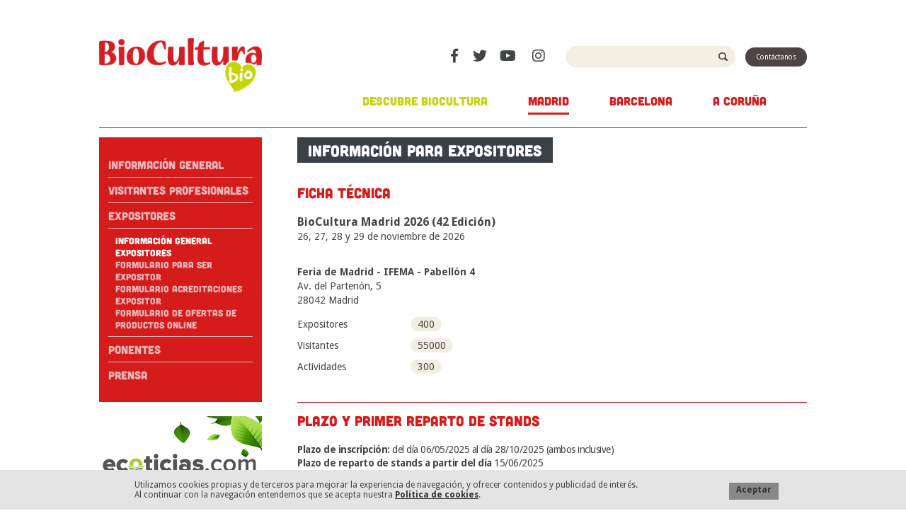

--- FILE ---
content_type: text/html; charset=UTF-8
request_url: https://www.biocultura.org/madrid/informacion-expositores
body_size: 12291
content:
<!DOCTYPE html>
<html lang="es">
<head>
	<!-- Google tag (gtag.js) -->
<script async src="https://www.googletagmanager.com/gtag/js?id=UA-7041934-2"></script>
<script>
	window.dataLayer = window.dataLayer || [];
	function gtag(){dataLayer.push(arguments);}
	gtag('js', new Date());

	gtag('config', 'UA-7041934-2');
</script>
	<title>BioCultura Información para Expositores</title>
	<meta charset="UTF-8">
	<meta name="viewport" content="width=device-width, initial-scale=1">
	<link rel="stylesheet" href="https://www.biocultura.org/css/uniform/css/uniform.default.css" media="screen">
	<link rel="shortcut icon" href="https://www.biocultura.org/favicon.png" />
	<script type="text/javascript" src="https://www.biocultura.org/js/jquery-v1.10.2.js"></script>
	<script type="text/javascript" src="https://www.biocultura.org/js/jquery.autoellipsis-1.0.10.js"></script>
	<script type="text/javascript" src="https://www.biocultura.org/js/html5shiv.js"></script>
	<script type="text/javascript" src="https://www.biocultura.org/js/jquery.validate.min.js"></script>
	<script type="text/javascript" src="https://www.biocultura.org/js/jquery.uniform.min.js"></script>
	<script type="text/javascript" src="https://www.biocultura.org/js/common.js"></script>
	<script type="text/javascript" src="https://www.biocultura.org/js/cycle.js"></script>
	<script type="text/javascript" src="https://www.biocultura.org/js/jquery.cookie.js"></script>
	<script type="text/javascript" src="https://www.biocultura.org/js/functions.js"></script>
	<script src="https://www.google.com/recaptcha/api.js?render=6LdQ0JcUAAAAAOXka4JHSyFDNLCUkagTw12hvvRe"></script>
	<script>
		grecaptcha.refsedeady(function () {
			grecaptcha.execute('6LdQ0JcUAAAAAOXka4JHSyFDNLCUkagTw12hvvRe', {action: 'homepage'}).then(function (token) {
			 document.getElementById('g-recaptcha-response').value = token;
		  });
	  });
</script>

	<link rel="stylesheet" href="https://use.fontawesome.com/releases/v5.6.3/css/all.css" integrity="sha384-UHRtZLI+pbxtHCWp1t77Bi1L4ZtiqrqD80Kn4Z8NTSRyMA2Fd33n5dQ8lWUE00s/" crossorigin="anonymous">

	<!-- Add fancyBox main JS and CSS files -->
	<script type="text/javascript" src="https://www.biocultura.org/js/fancybox/jquery.fancybox.js?v=2.1.5"></script>
	<link rel="stylesheet" type="text/css" href="https://www.biocultura.org/js/fancybox/jquery.fancybox.css?v=2.1.5" media="screen" />

	<!-- Add Button helper (this is optional) -->
	<link rel="stylesheet" type="text/css" href="https://www.biocultura.org/js/fancybox/helpers/jquery.fancybox-buttons.css?v=1.0.5" />
	<script type="text/javascript" src="https://www.biocultura.org/js/fancybox/helpers/jquery.fancybox-buttons.js?v=1.0.5"></script>

	<!-- Add Thumbnail helper (this is optional) -->
	<link rel="stylesheet" type="text/css" href="https://www.biocultura.org/js/fancybox/helpers/jquery.fancybox-thumbs.css?v=1.0.7" />
	<script type="text/javascript" src="https://www.biocultura.org/js/fancybox/helpers/jquery.fancybox-thumbs.js?v=1.0.7"></script>

	<!-- Add Media helper (this is optional) -->
	<script type="text/javascript" src="https://www.biocultura.org/js/fancybox/helpers/jquery.fancybox-media.js?v=1.0.6"></script>

	<script type="text/javascript" src="https://www.biocultura.org/js/tinymce/tinymce.min.js"></script>

	<link rel="stylesheet" href="https://www.biocultura.org/js/fancybox/jquery.fancybox.css" type="text/css" media="screen">
	<link href="https://fonts.googleapis.com/css?family=Droid+Sans:400,700" rel="stylesheet" type="text/css">
	<link type="text/css" rel="stylesheet" href="https://www.biocultura.org/css/main.css">
	<link type="text/css" rel="stylesheet" href="https://www.biocultura.org/css/responsive.css">
	<style type="text/css">.fancybox-margin{margin-right:17px;}</style>
	<meta name="description" content="">
	<meta name="keywords" content="">

	<!-- for Facebook -->
	<meta property="og:title" content="Biocultura -- Información para Expositores" />
	<meta property="og:type" content="article" />
	<meta property="og:image" content="" />
	<meta property="og:url" content="https://www.biocultura.org/madrid/informacion-expositores" />
	<meta property="og:description" content="" />

	<!-- for Twitter -->
	<meta name="twitter:card" content="summary" />
	<meta name="twitter:title" content="Biocultura - Información para Expositores" />
	<meta name="twitter:description" content="" />
	<meta name="twitter:image" content="" />

	<meta name="google-translate-customization" content="2ee7c4a427706d86-a2e2b7542301e635-gcee284599e56703b-19"></meta>
	<script src='https://www.google.com/recaptcha/api.js'></script>
	<script>
		var base_url = "https://www.biocultura.org/";
	</script>
	<!-- Global site tag (gtag.js) - Google Ads: 465972864 -->
<script async src="https://www.googletagmanager.com/gtag/js?id=AW-465972864"></script>
<script>
  window.dataLayer = window.dataLayer || [];
  function gtag(){dataLayer.push(arguments);}
  gtag('js', new Date());

  gtag('config', 'AW-465972864');
</script>
<!-- Facebook Pixel Code -->
<script>
  !function(f,b,e,v,n,t,s)
  {if(f.fbq)return;n=f.fbq=function(){n.callMethod?
  n.callMethod.apply(n,arguments):n.queue.push(arguments)};
  if(!f._fbq)f._fbq=n;n.push=n;n.loaded=!0;n.version='2.0';
  n.queue=[];t=b.createElement(e);t.async=!0;
  t.src=v;s=b.getElementsByTagName(e)[0];
  s.parentNode.insertBefore(t,s)}(window, document,'script',
  'https://connect.facebook.net/en_US/fbevents.js');
  fbq('init', '402728561158481');
  fbq('track', 'PageView');
</script>
<noscript><img height="1" width="1" style="display:none" src="https://www.facebook.com/tr?id=402728561158481&ev=PageView&noscript=1"
/></noscript>
<!-- End Facebook Pixel Code -->
<!--
Start of global snippet: Please do not remove
Place this snippet between the <head> and </head> tags on every page of your site.
-->
<!-- Global site tag (gtag.js) - Google Marketing Platform -->
<script async src="https://www.googletagmanager.com/gtag/js?id=DC-10546180"></script>
<script>
  window.dataLayer = window.dataLayer || [];
  function gtag(){dataLayer.push(arguments);}
  gtag('js', new Date());

  gtag('config', 'DC-10546180');
</script>
<!-- End of global snippet: Please do not remove -->
</head>
<body class="front">

	<div id="cookies">
		<p>
			Utilizamos cookies propias y de terceros para mejorar la experiencia de navegación, y ofrecer contenidos y publicidad de interés.<br />
			Al continuar con la navegación entendemos que se acepta nuestra <a href="https://www.biocultura.org/cookies-plain" class="cookies-pup fancybox.iframe" style="text-decoration: underline;" target="_blank">Política de cookies</a>.
			<a href="#" class="aceptar">Aceptar</a>
		</p>
	</div>

<header id="mainHeader" style="margin-bottom: 0">
	<div class="container cf lisboa">
	<div id="google_translate_element">&nbsp;</div>
		<a href="https://www.biocultura.org/" class="logobio lisboa"><img id="logo" src="https://www.biocultura.org/img/logo.png" alt="logo biocultura" title="logo biocultura"></a>

		<div class="pull-right">
			<div id="mainHeader-topContainer">
				<ul class="social-list">
						<li class="social-list-fb" style="margin-left: 11px;"><a href="https://www.facebook.com/FeriaBiocultura" target="_blank" class="fab fa-facebook-f"></a></li>
						<li class="social-list-tw" style="margin-left: 11px;"><a href="http://twitter.com/biocultura" target="_blank" class="fab fa-twitter"></a></li>
						<li class="social-list-yt" style="margin-left: 11px;"><a href="http://www.youtube.com/FeriaBiocultura" target="_blank" class="fab fa-youtube"></a></li>
						<li class="social-list-in" style="margin-left: 11px;"><a href="https://www.instagram.com/biocultura/" target="_blank" class="fab fa-instagram"></a></li>
				</ul>
				<form action="https://www.biocultura.org/buscar" method="post" accept-charset="utf-8" id="search-form"><div style="display:none">
<input type="hidden" name="csrfbioculturatoken" value="bfb294cdec6efcc82be413d7549d97c0" />
</div>					<input type="text" id="mainHeaderSearch" name="search">
					<input type="submit" id="mainHeaderSubmit" name="search-submit" value="">
				</form>
				<a class="btn btn-tertiary" href="https://www.biocultura.org/contacto">Contáctanos</a>
				<div class="ico-menu lisboa">
					<span class="line"></span>
					<span class="line"></span>
					<span class="line"></span>
				</div>
												<div class="breadcrumb mobile">Madrid</div>
			

			</div>
			<div class="wrapper-menu lisboa" >
				<ul id="mainMenu">
					<li id="mainMenu-biocultura" class="verde" style="margin-bottom: 0;padding-bottom: 0"><a href="https://www.biocultura.org/biocultura" style="font-size: 17px">Descubre Biocultura</a></li>
					<li id="mainMenu-madrid" class="active" ><a href="https://www.biocultura.org/madrid/informacion" style="font-size: 17px">Madrid</a></li>
					<li id="mainMenu-barcelona"  ><a href="https://www.biocultura.org/barcelona/informacion" style="font-size: 17px">Barcelona</a></li>
										<li id="mainMenu-acoruna"  ><a href="https://www.biocultura.org/acoruna/informacion" style="font-size: 17px">A Coruña</a></li>

						
				</ul>
			</div>
		</div>
	</div>

<script type="text/javascript">
function googleTranslateElementInit() {
  new google.translate.TranslateElement({pageLanguage: 'es', includedLanguages: 'ca,en,es,eu,fr,gl,pt', layout: google.translate.TranslateElement.InlineLayout.SIMPLE}, 'google_translate_element');
}
</script><script type="text/javascript" src="//translate.google.com/translate_a/element.js?cb=googleTranslateElementInit"></script>
</header>
<div class="container">
	<hr class="hr-secondary lisboa">


<aside id="left-aside">
	<div class="boto-aside"><div class="ico"></div></div>
	<div class="wrapper-aside">
	<ul id="side-menu">
		<li id="side-menu-info">
			<a href="https://www.biocultura.org/madrid/informacion">Información general</a>
			<ul style='display: none;'>
				<li >
					<a href="https://www.biocultura.org/madrid/informacion">Información general</a>
				</li>
				<li >
					<a href="https://www.biocultura.org/madrid/horarios">Horarios y entradas</a>
				</li>

				<li >
					<a href="https://www.biocultura.org/madrid/viajes">Viajes y alojamientos</a>
				</li>

				<li >
					<a href="https://www.biocultura.org/madrid/normas-sede">Criterios de Admisión</a>
				</li>
				<li >
					<a href="https://www.biocultura.org/madrid/directorio">Directorio de expositores</a>
				</li>
				
								<li >
					<a href="https://www.biocultura.org/madrid/programacion-actividades">Programación de actividades</a>
				</li>
					<li >
						<a href="https://www.biocultura.org/madrid/actividades-destacadas">Actividades destacadas</a>
					</li>
								<li >
					<a href="https://www.biocultura.org/madrid/publicaciones">Publicaciones</a>
				</li>
				<li >
					<a href="https://www.biocultura.org/madrid/propone">Biocultura propone</a>
				</li>

				<li id="side-menu-directorio" >
				  <a href="https://www.biocultura.org/madrid/media-partner">Media partners</a>
				</li>

				<li >
					<a href="https://www.biocultura.org/madrid/contacto">Contacto</a>
				</li>
			</ul>
		</li>
				<li id="side-menu-visitantes" >
			<a href="https://www.biocultura.org/madrid/visitantes">Visitantes profesionales</a>
		</li>
	

		<li id="side-menu-expositores">
			<a href="https://www.biocultura.org/madrid/informacion-expositores"">Expositores</a>
			<ul style="display: none;">
				<li class="active">
					<a href="https://www.biocultura.org/madrid/informacion-expositores">Información general expositores</a>
				</li>

				<li >
					<a href="https://www.biocultura.org/madrid/formulario-expositor-1">Formulario para ser expositor</a>
				</li>
				<li >
					<a href="https://www.biocultura.org/madrid/formulario-acreditacion-expositor">Formulario acreditaciones expositor</a>
				</li>
								<li >
					<a href="https://www.biocultura.org/madrid/formulario-ofertas-productos-online">Formulario de ofertas de productos online</a>
				</li>
							</ul>
		</li>
				<li id="side-menu-ponentes">
			<a href="https://www.biocultura.org/madrid/informacion-general-ponentes"">Ponentes</a>
			<ul style="display: none;">
				<li >
					<a href="https://www.biocultura.org/madrid/informacion-general-ponentes">Información general ponentes</a>
				</li>

				<li >
					<a href="https://www.biocultura.org/madrid/formulario-solicitud-actividades">Formulario de solicitud de actividades</a>
				</li>
			</ul>
		</li>
				<li id="side-menu-prensa">
			<a href="https://www.biocultura.org/madrid/notas">Prensa</a>
			<ul style="display: none;">
				<li >
					<a href="https://www.biocultura.org/madrid/notas">Notas de prensa</a>
				</li>
								<li >
					<a href="https://www.biocultura.org/madrid/prensa-programacion-actividades">Programación de actividades</a>
				</li>
								<li >
					<a href="https://www.biocultura.org/madrid/prensa-publicaciones">Publicaciones</a>
				</li>
				
				<li >
					<a href="https://www.biocultura.org/madrid/media-center">Media center</a>
				</li>

				<li >
					<a href="https://www.biocultura.org/madrid/acreditaciones-prensa">Acreditaciones de prensa</a>
				</li>
			</ul>
		</li>
	</ul>

	<script>
		$(function(){
			$("#side-menu > li > a").on("click", function(event){
				if($(this).attr("href") == "#"){
					event.preventDefault();
					$subMenu = $(this).parent().find($("ul"));
					showSubMenu($subMenu);
				}
			});

			$('#side-menu > li > ul').each(function() {
				console.log($(this));
				if ( $(this).find('.active').length > 0 ) {
					showSubMenu( $(this) );
				}
			});
		});

		function showSubMenu(subMenu){
			$("#side-menu li ul").hide();
			$(subMenu).show();
		}

	</script>

				<a target="_blank" href="https://www.ecoticias.com/contacto " class="left-aside-banner banner">
				<input type="hidden" class="banner-id" value="133">
				<img src="https://www.biocultura.org/img/banners/banner-ecoticias-contacto-230x175px4.jpg" alt="ecoticias" title="ecoticias">
			</a>
	</div>
</aside>
<div id="right-content">
	<h1 class="heading-1">Información para Expositores</h1>

	<article class="article-sm">
		<h3 class="clear-md">Ficha técnica</h3>
		<div class="clear-xs" style="line-height: 20px;">
			<strong style="font-size: 16px;">BioCultura Madrid 2026 (42 Edición)</strong><br/>
			26, 27, 28 y 29 de noviembre de 2026			<br/><br/>

			<p><p><strong>Feria de Madrid - IFEMA&nbsp;- Pabell&oacute;n&nbsp;4</strong><br />Av. del Parten&oacute;n, 5 <br />28042 Madrid</p></p>
		</div>

		<ul class="info-list" style="padding-left: 0">
			<li><span class="info-list-title">Expositores</span><span class="info-em">400</span></li>
			<li><span class="info-list-title">Visitantes</span><span class="info-em">55000</span></li>
			<li><span class="info-list-title">Actividades</span><span class="info-em">300</span></li>		</ul>
	</article>

	<hr class="hr-secondary">

	
<article>
<h3>PLAZO Y PRIMER REPARTO DE STANDS</h3>
	<p style="margin-top:20px"><strong>Plazo de inscripción:</strong> del día 06/05/2025 al día 28/10/2025 (ambos inclusive)</p>

	<p style="margin-top:-20px;"><strong>Plazo de reparto de stands a partir del día</strong> 15/06/2025 </p>
</article>

<article><hr />
<h3>CRITERIOS DE ADMISIÓN</h3>
</article>
<article>
<p><p>BioCultura tiene unos criterios de admisi&oacute;n espec&iacute;ficos para cada &aacute;rea de la feria, y un Comit&eacute; de Selecci&oacute;n que vigila que se cumplan en todos los casos. Su empresa y productos pasar&aacute;n la revisi&oacute;n del comit&eacute; para ser expositores. No olvide enviar toda la informaci&oacute;n anexa requerida de productos, certificaciones y todo aquel material que simplifique la valoraci&oacute;n.</p></p>
<p><a href="https://www.biocultura.org/img/sede/Criterios_de_Admisión_BioCultura_2025_v22.pdf" target="_blank" class="red-button">Ver criterios de admisión</a></p>
</article>
<hr />
<article>
<h3>NORMAS DE PARTICIPACIÓN</h3>
<p>Derechos y obligaciones del expositor y condiciones del contrato.</p>
<p><a href="https://www.biocultura.org/img/sede/Normas_de_participación_BioCultura_Madrid_2025.pdf" target="_blank" class="red-button">Ver normas de participación</a></p>
</article>
<hr />
<article>
<h3>&nbsp;</h3>
</article>
<article></article>


<article style="margin-top:-50px;">
<h3>PLANO FERIA</h3>
<p>La feria est&aacute; dividida en los siguientes sectores:<br /><br />- Alimentaci&oacute;n ecol&oacute;gica certificada<br /><br />- Cosm&eacute;tica Eco-natural certificada<br /><br />- Moda sostenible</p>
<p>- Bienestar, Salud y Fitness<br /><br />- Eco Estilo de Vida (bioconstrucci&oacute;n, tratamiento de agua, energ&iacute;as, banca &eacute;tica, turismo responsable, ecolog&iacute;a, medio ambiente, editoriales, m&uacute;sicas del mundo,&hellip;)</p>
<p>&nbsp;</p><p><a href="https://www.biocultura.org/img/sede/BioCultura_Madrid_2026_W.pdf" target="_blank" class="red-button">Ver plano y distribución por sectores</a></p>
</article>
<hr />
<article>
<h3>PRECIOS</h3>
<p>El precio de artesanos no alimentarios tendrá una bonificación de un 15% sobre el precio de empresas.</p>
<p>El precio de ONG’s Medio ambiente dispondrán de una bonificación de un 30% sobre el precio de empresas.</p>
<h4 class="exp-general-subt">1 - STAND PREFABRICADO</h4>
<table id="dataprice" class="datatable">
<thead>
<tr><th>&nbsp;</th><th>Empresas</th><th>Artesanos <br /> No alimentarios</th><th>ONGs<br /> Medio ambiente</th></tr>
</thead>
<tbody>
<tr>
<td>
<p><strong>1 lado abierto (mínimo 6m2)</strong></p>
</td>
<td>230.00&euro;/m2</td>
<td>195.50&euro;/m2</td>
<td>161.00&euro;/m2</td>
</tr>
<tr>
<td>
<p><strong>2 lados abiertos (mínimo 6m2)</strong></p>
</td>
<td>256.00&euro;/m2</td>
<td>217.60&euro;/m2</td>
<td>179.20&euro;/m2</td>
</tr>
<tr>
<td>
<p><strong>3 lados abiertos (mínimo 12m2)</strong></p>
</td>
<td>272.00&euro;/m2</td>
<td>231.20&euro;/m2</td>
<td>190.40&euro;/m2</td>
</tr>
<tr>
<td>
<p><strong>4 lados abiertos en isla (mínimo 24m2)</strong></p>
</td>
<td>298.00&euro;/m2</td>
<td>253.30&euro;/m2</td>
<td>208.60&euro;/m2</td>
</tr>
<tr>
<td>
<p><strong>Consumo Eléctrico</strong></p>
</td>
<td>13.00&euro;/m2</td>
<td>13.00&euro;/m2</td>
<td>13.00&euro;/m2</td>
</tr>
<tr>
<td>
<p><strong>Tasa compensatoria emisi&oacute;n CO2</strong></p>
</td>
<td>2.00 &euro;/m2</td>
<td>2.00 &euro;/m2</td>
<td>2.00 &euro;/m2</td>
</tr>
<!-- 2016.02
<tr>
<td>
<p><strong>Almacén Comunitario (opcional)</strong></p></p>
</td>
<td>0.00 &euro;/m2</td>
<td>0.00 &euro;/m2</td>
<td>0.00 &euro;/m2</td>
</tr>
//-->
<tr>
<td>&nbsp;</td>
<td class="extra-info" colspan="3">
<p><strong>IVA 10% no incluido</strong></p>
<p><strong>Incluye estructura</strong> con panelado, rotulación, moqueta, cuadro eléctrico, consumo eléctrico e iluminación.</p>
<p><strong>Servicios Extra (opcionales) a contratar con el Recinto Ferial / Montador: </strong>(mobiliario, mostrador, incremento de potencia eléctrica, conexión eléctrica 24 horas, aparcamiento, conexión a internet, etc.).</p>
<p><strong>No se dispone de almacenes comunes</strong>, tienen que prever el espacio para el almacenaje de la mercancia dentro de su stand.</p>
</td>
</tr>
</tbody>
</table>
<h4 class="exp-general-subt">2 - DISEÑO LIBRE</h4>
<table id="dataprice" class="datatable">
<thead>
<tr><th>&nbsp;</th><th>Empresas</th><th>Food Truck</th><th>Artesanos <br />No alimentarios</th><th>ONGs<br /> Medio ambiente</th></tr>
</thead>
<tbody>
<tr>
<td>
<p><strong>Solo espacio (mínimo 6m2)</strong></p>
</td>
<td>221.00&euro;/m2</td>
<td>225.00&euro;/m2</td><td>187.85&euro;/m2</td>
<td>154.70&euro;/m2</td>
</tr>
<tr>
<td>
<p><strong>Tasa compensatoria emisi&oacute;n CO2</strong></p>
</td>
<td>2.00 &euro;/m2</td>
<td>2.00&euro;/m2</td><td>2.00 &euro;/m2</td>
<td>2.00 &euro;/m2</td>
</tr>

<tr>
<td>
<p><strong>Canon ocupacional</strong></p>
</td>
<td>8.75&euro;/m2</td>
<td>8.75&euro;/m2</td><td>8.75&euro;/m2</td>
<td></td>
</tr><!-- 2016.02
<tr>
<td>
<p><strong>Almacén Comunitario (opcional)</strong></p></p>
</td>
<td>0.00 &euro;/m2</td>
<td>0.00 &euro;/m2</td>
<td>0.00 &euro;/m2</td>
</tr>
//-->
<tr>
<td>&nbsp;</td>
<td class="extra-info" colspan="3">
<p><strong>IVA 10% no incluido</strong></p>
<p><strong>Imprescindible presentar a la Organización </strong>planos técnicos del diseño del espacio. <br /><strong>No incluye ningún tipo de montaje.</strong></p>
<p><strong>Servicios Obligatorios a contratar con el Recinto Ferial / Montador: </strong>Cuadro eléctrico, consumo eléctrico y canon de montaje.</p>
<p><strong>Servicios Extra (opcionales) a contratar con el Recinto Ferial / Montador: </strong>(mobiliario, mostrador, incremento de potencia eléctrica, conexión eléctrica 24 horas, aparcamiento, conexión a internet, etc.).</p>
<p><strong>No se dispone de almacenes comunes</strong>, tienen que prever el espacio para el almacenaje de la mercancia dentro de su stand.</p>
</td>
</tr>
</tbody>
</table>
<hr />
<h3>FORMAS DE PAGO</h3><br/>
<p>Transferencia bancaria, cheque bancario conformado y/o tarjeta de cr&eacute;dito<br /><br />El pago se puede fraccionar el pago en 2 plazos:<br /><br />- Primer 50% al enviar la solicitud de participaci&oacute;n o al recibir la confirmaci&oacute;n del espacio asignado<br />- Segundo 50% hasta los&nbsp;30 d&iacute;as previos a la celebraci&oacute;n del evento (9 de octubre de 2024)</p>
<p>&nbsp;</p><hr />
	<h3>Opciones publicitarias</h3>
<p>Llegue a sus clientes potenciales, visitantes y/o seguidores de&nbsp;BioCultura/Vida Sana, a trav&eacute;s de una gama de soportes publicitarios adaptados a diferentes aplicaciones. Destaque y promocione sus productos o servicios de forma eficiente m&aacute;s all&aacute; de los d&iacute;as de feria, y atraiga especialmente a un determinado target de p&uacute;blico, ya segmentado por nosotros por su inter&eacute;s en el sector bio y eco.<br /><br />La imagen de su marca estar&aacute; presente de forma destacada en la web de&nbsp;BioCultura&nbsp;y en todas nuestras redes sociales (Instagram, Facebook, Twitter...), tambi&eacute;n es posible destacar su anuncio en la programaci&oacute;n oficial de actividades. Adem&aacute;s, podr&aacute; tener una presencia relevante en las ediciones especiales de nuestro&nbsp;newsletter&nbsp;&ldquo;El&nbsp;Ecomensajero&nbsp;Digital&rdquo; y en la revista de la feria.<br /><br />Tambi&eacute;n&nbsp;existe la posibilidad de&nbsp;forma gratuita de&nbsp;ofrecer a los visitantes ofertas de sus productos/servicios a trav&eacute;s de la nueva secci&oacute;n de nuestra p&aacute;gina web dedicada a Ofertas de Productos Online.</p>
<p><a class="red-button" href="https://www.biocultura.org/uploads/TARIFAS_PUBLICIDAD_2025_edit2.pdf" target="_blank">Ver las opciones publicitarias</a></p>
<p>Para asesoramiento personalizado y contrataciones, contactar con:<br />Juan Carlos Moreno<br /><a href="mailto:publicidad@vidasana.org">publicidad@vidasana.org</a></p>	<hr />
	<h3>Advertencias a los expositores</h3>
<p><strong>Datos de contacto de expositores/visitantes/proveedores<br /></strong>Sabemos que existen algunas empresas que se dedican a la gesti&oacute;n de bases de datos y listas de contactos que pueden contactar a los expositores ofreciendo supuestos datos de visitantes, proveedores y colaboradores. Desde BioCultura &nbsp;no cedemos ni compartimos nuestras bases de datos con ninguna empresa externa, por lo que, si recibes alguna comunicaci&oacute;n sobre datos de alguno de nuestros salones, se trata de un enga&ntilde;o. Por favor, ignora estos emails y notif&iacute;caselo a tu agente comercial.<br /><br /><strong>Cat&aacute;logos/gu&iacute;as de expositores fraudulentas<br /></strong>Tanto el Cat&aacute;logo de expositores y productos como las Gu&iacute;as del visitante/expositor est&aacute;n gestionadas directamente por nuestro equipo con los datos asociados a tu participaci&oacute;n (nombre comercial, ubicaci&oacute;n, sector&hellip;) y de forma totalmente gratuita, por lo que, si recibes alguna petici&oacute;n o contacto por parte de otra empresa totalmente ajena a nosotros, ign&oacute;rala y notif&iacute;casela a tu agente comercial.<br /><br />En el sector ferial existen numerosas reclamaciones a supuestas compa&ntilde;&iacute;as editoriales que contactan con expositores para pedirles datos ofreciendo a cambio su inclusi&oacute;n en listados oficiales de expositores u opciones de publicidad y patrocinio haci&eacute;ndose pasar por colaboradores oficiales de diversos eventos. La forma ambigua en la que presentan la informaci&oacute;n puede inducir a una asociaci&oacute;n err&oacute;nea sobre la propuesta, asumiendo que se trata de una oferta l&iacute;cita de la organizaci&oacute;n del sal&oacute;n.<br /><br />Empresas como <span style="background-color: #ffffff; color: #ff0000;">FairGuide, Construct Data Verlag, Event Fair, Expo Guide o International Fairs Directory</span> contactan regularmente con expositores de ferias internacionales, aprovech&aacute;ndose deliberadamente de su vulnerabilidad en las semanas previas a la celebraci&oacute;n del evento. Estas compa&ntilde;&iacute;as env&iacute;an un formulario enga&ntilde;oso solicit&aacute;ndoles informaci&oacute;n para ser incluidas en el listado de expositores oficial del sal&oacute;n, pero en realidad lo que se les ofrece es contratar inserciones publicitarias por periodos de hasta tres a&ntilde;os y sin posibilidad de rescisi&oacute;n.<br /><br />Los expositores que cumplimentan y remiten los documentos solicitados por estas empresas editoriales reciben facturas de elevado coste. Estos contratos enga&ntilde;osos indican en letra peque&ntilde;a que se trata de un contrato que compromete al expositor a realizar diversos pagos por servicios que no recibir&aacute;. Para presionar a quienes se niegan a pagar tras descubrir el enga&ntilde;o, estas empresas utilizan los servicios de diversas&nbsp;empresas de reclamaci&oacute;n de deudas que act&uacute;an en su connivencia utilizando t&aacute;cticas muy agresivas.</p></article>
<hr class="hr-secondary">
	<ul class="share-bar">
		<li>
			<a href="https://www.linkedin.com/shareArticle?mini=true&url=https://www.biocultura.org/madrid/informacion-expositores&title=Biocultura&summary=Biocultura&source=Biocultura" target="_blank">
				<img title="Compartir en linkedin" alt="Compartir en linkedin" src="https://www.biocultura.org/img/ico-share-in-sm.png">
			</a>
		</li>
		<li>
			<a href="http://www.facebook.com/sharer/sharer.php?s=100&p%5Burl%5D=https%3A%2F%2Fwww.biocultura.org%2Fmadrid%2Finformacion-expositores&p%5Btitle%5D=Información para Expositores&p%5Bimages%5D%5B0%5D=https%3A%2F%2Fwww.biocultura.org%2Fimg%2Flogo.png" target="_blank">
				<img src="https://www.biocultura.org/img/ico-share-fb.png" alt="Logo Facebook" title="Facebook de Biocultura">
			</a>
		</li>

		<li>
			<a href="http://twitter.com/home?status=https://www.biocultura.org/madrid/informacion-expositores" target="_blank">
				<img src="https://www.biocultura.org/img/ico-share-tw.png" alt="Logo Twitter" title="Twitter de Biocultura">
			</a>
		</li>

		<li>
			<a href="https://plus.google.com/share?url=https://www.biocultura.org/madrid/informacion-expositores" target="_blank">
				<img src="https://www.biocultura.org/img/ico-share-gp.png" alt="Logo Google+" title="Google+ de Biocultura">
			</a>
		</li>

		<li>
			<a href="mailto:?body=https://www.biocultura.org/madrid/informacion-expositores">
				<img src="https://www.biocultura.org/img/ico-share-mail.png" alt="Contacto" title="Contacto">
			</a>
		</li>
	</ul>
</div>
</div>
<div class="clearfix"></div>
<footer id="mainFooter">
	<div class="container">
		<div class="row" id="mainFooter-top">
			<!--
			<div class="col-3 col-inline text-center">
				<a href="http://mamaterra.info" target="_blank"><img src="https://www.biocultura.org/img/logo-mamaterra.png" alt="logo mama terra" title="mama terra"></a>
			</div>

			<div class="col-3 col-inline text-center">
				<a href="http://cultivabio.org/" target="_blank"><img src="https://www.biocultura.org/img/logo-cultivabio.png" alt="logo cultivabio" title="cultivabio"></a>
			</div>

			<div class="col-3 col-inline text-center">
				<a href="http://www.theecologist.net/files/docshtm/index.asp" target="_blank"><img src="https://www.biocultura.org/img/logo-ecologist.png" alt="logo ecologist" title="ecologist"></a>
			</div>

			<div class="col-3 col-inline text-center">
				<a href="http://ecoestetica.org/" target="_blank"><img src="https://www.biocultura.org/img/logo-ecoestetica.png" alt="logo mama terra" title="ecoestetica"></a>
			</div>
			-->
					<div class="col-4-featured col-inline text-center">
				<a href="http://www.ecoestetica.org/" target="_blank"><img src="https://www.biocultura.org/img/banners/ecosetetica.png" alt="Ecoestética" title="Ecoestética"></a>
			</div>

					<div class="col-4-featured col-inline text-center">
				<a href="http://www.cultivabio.org" target="_blank"><img src="https://www.biocultura.org/img/banners/logo-cultivabio11.png" alt="Cultivabio" title="Cultivabio"></a>
			</div>

					<div class="col-4-featured col-inline text-center">
				<a href="http://www.theecologist.net" target="_blank"><img src="https://www.biocultura.org/img/banners/logo-ecologist11.png" alt="The Ecologist" title="The Ecologist"></a>
			</div>

					<div class="col-4-featured col-inline text-center">
				<a href="http://www.mamaterra.info" target="_blank"><img src="https://www.biocultura.org/img/banners/logo-mamaterra12.png" alt="MamaTerra" title="MamaTerra"></a>
			</div>

					<div class="col-4-featured col-inline text-center">
				<a href="http://planetamoda.org/" target="_blank"><img src="https://www.biocultura.org/img/banners/logo-planeta-moda1.png" alt="Planeta Moda" title="Planeta Moda"></a>
			</div>

					<div class="col-4-featured col-inline text-center">
				<a href="http://www.biovidasana.org" target="_blank"><img src="https://www.biocultura.org/img/banners/BIOVIDASANAWEB1.png" alt="BioVidaSana" title="BioVidaSana"></a>
			</div>

				</div>
		<hr>
		<div class="row" id="mainFooter-bottom">
			<div class="col-4 col-inline">
				<address>
					<strong>ASOCIACIÓN VIDA SANA</strong><br>
					C/ Manigua 41, local, 08027, Barcelona<br>
					T. 93.580.08.18<br>
					<a href="mailto:info@vidasana.org">info@vidasana.org</a><br>
				</address>
			</div>

			<div class="col-4 col-inline text-center">
				<a href="http://vidasana.org/" target="_blank"><img src="https://www.biocultura.org/img/vida_sana_large2.png" alt="logo asociación vida sana" title="asociación vida sana"></a>
			</div>

			<div class="col-4 col-inline text-right">
				<ul id="footer-links">
					<li><a id="aviso-handler" href="#aviso-content">Aviso legal</a></li>
					<li class="por">Baked by <a href="http://www.digitalbakers.com" target="_blank" title="utemper"></a></li>
				</ul>
			</div>

			<div id="aviso-content" class="dialog-info hidden">
				<p class="dialog-info-title">
					Aviso legal
				</p>
				<p class="dialog-info-text">
					<p><span style="text-decoration: underline;"><strong>PROTECCI&Oacute;N DE DATOS ASOCIACI&Oacute;N VIDA SANA.</strong></span></p>
<p>La empresa garantiza a los usuarios de la p&aacute;gina web que cumple con el Reglamento General de Protecci&oacute;n de Datos (UE) 2016/679, y que ha establecido las medidas de seguridad exigidas por las leyes y reglamentos destinados a preservar el secreto, confidencialidad e integridad en el tratamiento de sus datos personales.</p>
<p>Dichos datos personales ser&aacute;n utilizados en la forma y con las limitaciones y derechos que concede la protecci&oacute;n de datos de car&aacute;cter personal.</p>
<p>La recogida y tratamiento de los datos personales solicitados tiene como finalidad la atenci&oacute;n al usuario, tanto administrativa como comercial. ASOCIACI&Oacute;N VIDA SANA se compromete a guardar la m&aacute;xima reserva, secreto y confidencialidad sobre la informaci&oacute;n de los datos personales que tiene a su disposici&oacute;n. Usted tiene derecho a obtener confirmaci&oacute;n sobre si en ASOCIACI&Oacute;N VIDA SANA. estamos tratando sus datos personales por tanto tiene derecho a acceder a sus datos personales, rectificar los datos inexacto o solicitar su supresi&oacute;n cuando los datos ya no sean necesarios para los fines que fueron recogidos.</p>
<p>&nbsp;</p>
<p><span style="text-decoration: underline;"><strong>AVISO LEGAL LSSI &ndash; CE</strong></span></p>
<p>En cumplimiento de la Ley 34/2002, de 11 de julio, de Servicios de la Sociedad de la Informaci&oacute;n y de Comercio Electr&oacute;nico (LSSI-CE), la entidad ASOCIACI&Oacute;N VIDA SANA le informa que es titular del sitio web. De acuerdo con la exigencia del art&iacute;culo 10 de la citada Ley, informa de los siguientes datos:</p>
<p>El titular de este sitio web es: ASOCIACI&Oacute;N VIDA SANA<br />NIF: G08890923<br />Domicilio social: MANIGUA 41, LOCAL,&nbsp;08027 BARCELONA (BARCELONA)</p>
<p>&nbsp;</p>
<p><span style="text-decoration: underline;"><strong>USUARIOS</strong></span></p>
<p>El acceso y/o uso de este portal le atribuye la condici&oacute;n de USUARIO, que acepta, desde dicho acceso y/o uso, las Condiciones Generales de Uso aqu&iacute; reflejadas. Las citadas Condiciones ser&aacute;n de aplicaci&oacute;n independientemente de las Condiciones Generales de Contrataci&oacute;n que en su caso resulten de obligado cumplimiento.</p>
<p>&nbsp;</p>
<p><span style="text-decoration: underline;"><strong>USO DEL PORTAL</strong></span></p>
<p>La p&aacute;gina web proporciona el acceso a multitud de informaciones, servicios, programas o datos (en adelante, &ldquo;los contenidos&rdquo;) en Internet pertenecientes a ASOCIACI&Oacute;N VIDA SANA o a sus licenciantes a los que el USUARIO pueda tener acceso. El USUARIO asume la responsabilidad del uso del portal. Dicha responsabilidad se extiende al registro que fuese necesario para acceder a determinados servicios o contenidos.</p>
<p>En dicho registro el USUARIO ser&aacute; responsable de aportar informaci&oacute;n veraz y l&iacute;cita. Como consecuencia de este registro, al USUARIO se le puede proporcionar una contrase&ntilde;a de la que ser&aacute; responsable, comprometi&eacute;ndose a hacer un uso diligente y confidencial de la misma. El USUARIO se compromete a hacer un uso adecuado de los contenidos y servicios que ASOCIACI&Oacute;N VIDA SANA ofrece a trav&eacute;s de su portal y con car&aacute;cter enunciativo pero no limitativo, a no emplearlos para:<br />(i) incurrir en actividades il&iacute;citas, ilegales o contrarias a la buena fe y al orden p&uacute;blico<br />(ii) difundir contenidos o propaganda de car&aacute;cter racista, xen&oacute;fobo, pornogr&aacute;fico-ilegal, de apolog&iacute;a del terrorismo o atentatorio contra los derechos humanos<br />(iii) provocar da&ntilde;os en los sistemas f&iacute;sicos y l&oacute;gicos de ASOCIACI&Oacute;N VIDA SANA, de sus proveedores o de terceras personas, introducir o difundir en la red virus inform&aacute;ticos o cualesquiera otros sistemas f&iacute;sicos o l&oacute;gicos que sean susceptibles de provocar los da&ntilde;os anteriormente mencionados;<br />(iv) intentar acceder y, en su caso, utilizar las cuentas de correo electr&oacute;nico de otros usuarios y modificar manipular sus mensajes. ASOCIACI&Oacute;N VIDA SANA se reserva el derecho de retirar todos aquellos comentarios y aportaciones que vulneren el respeto a la dignidad de la persona, que sean discriminatorios, xen&oacute;fobos, racistas, pornogr&aacute;ficos, que atenten contra la juventud o la infancia, el orden o la seguridad p&uacute;blica o que, a su juicio, no resultaran adecuados para su publicaci&oacute;n. En cualquier caso, ASOCIACI&Oacute;N VIDA SANA no ser&aacute; responsable de las opiniones vertidas por los usuarios a trav&eacute;s de los foros, chats, u otras herramientas de participaci&oacute;n.</p>
<p>&nbsp;</p>
<p><span style="text-decoration: underline;"><strong>PROPIEDAD INTELECTUAL E INDUSTRIAL</strong></span></p>
<p>ASOCIACI&Oacute;N VIDA SANA ser&aacute; titular de todos los derechos de propiedad intelectual e industrial de su p&aacute;gina web, as&iacute; como de los elementos contenidos en la misma (a t&iacute;tulo enunciativo, im&aacute;genes, sonido, audio, v&iacute;deo, software o textos; marcas o logotipos, combinaciones de colores, estructura y dise&ntilde;o, selecci&oacute;n de materiales usados, programas de ordenador necesarios para su funcionamiento, acceso y uso, etc.)..</p>
<p>Todos los derechos reservados. En virtud de lo dispuesto en los art&iacute;culos 8 y 32.1, p&aacute;rrafo segundo, de la Ley de Propiedad Intelectual, quedan expresamente prohibidas la reproducci&oacute;n, la distribuci&oacute;n y la comunicaci&oacute;n p&uacute;blica, incluida su modalidad de puesta a disposici&oacute;n, de la totalidad o parte de los contenidos de esta p&aacute;gina web, con fines comerciales, en cualquier soporte y por cualquier medio t&eacute;cnico, sin la autorizaci&oacute;n de ASOCIACI&Oacute;N VIDA SANA. El USUARIO se compromete a respetar los derechos de Propiedad Intelectual e Industrial titularidad de ASOCIACI&Oacute;N VIDA SANA. Podr&aacute; visualizar los elementos del portal e incluso imprimirlos, copiarlos y almacenarlos en el disco duro de su ordenador o en cualquier otro soporte f&iacute;sico siempre y cuando sea, &uacute;nica y exclusivamente, para su uso personal y privado. El USUARIO deber&aacute; abstenerse de suprimir, alterar, eludir o manipular cualquier dispositivo de protecci&oacute;n o sistema de seguridad que estuviera instalado en el las p&aacute;ginas de ASOCIACI&Oacute;N VIDA SANA.</p>
<p>&nbsp;</p>
<p><span style="text-decoration: underline;"><strong>EXCLUSI&Oacute;N DE GARANT&Iacute;AS Y RESPONSABILIDAD</strong></span></p>
<p>ASOCIACI&Oacute;N VIDA SANA no se hace responsable, en ning&uacute;n caso, de los da&ntilde;os y perjuicios de cualquier naturaleza que pudieran ocasionar, a t&iacute;tulo enunciativo: errores u omisiones en los contenidos, falta de disponibilidad del portal o la transmisi&oacute;n de virus o programas maliciosos o lesivos en los contenidos, a pesar de haber adoptado todas las medidas tecnol&oacute;gicas necesarias para evitarlo.</p>
<p>&nbsp;</p>
<p><span style="text-decoration: underline;"><strong>MODIFICACIONES</strong></span></p>
<p>ASOCIACI&Oacute;N VIDA SANA se reserva el derecho de efectuar sin previo aviso las modificaciones que considere oportunas en su portal, pudiendo cambiar, suprimir o a&ntilde;adir tanto los contenidos y servicios que se presten a trav&eacute;s de la misma como la forma en la que &eacute;stos aparezcan presentados o localizados en su portal.</p>
<p>&nbsp;</p>
<p><span style="text-decoration: underline;"><strong>ENLACES</strong></span></p>
<p>En el caso de que en la p&aacute;gina web se dispusiesen enlaces o hiperv&iacute;nculos hac&iacute;a otros sitios de Internet, ASOCIACI&Oacute;N VIDA SANA no ejercer&aacute; ning&uacute;n tipo de control sobre dichos sitios y contenidos. En ning&uacute;n caso ASOCIACI&Oacute;N VIDA SANA asumir&aacute; responsabilidad alguna por los contenidos de alg&uacute;n enlace perteneciente a un sitio web ajeno, ni garantizar&aacute; la disponibilidad t&eacute;cnica, calidad, fiabilidad, exactitud, amplitud, veracidad, validez y constitucionalidad de cualquier material o informaci&oacute;n contenida en ninguno de dichos hiperv&iacute;nculos u otros sitios de Internet.</p>
<p>Igualmente, la inclusi&oacute;n de estas conexiones externas no implicar&aacute; ning&uacute;n tipo de asociaci&oacute;n, fusi&oacute;n o participaci&oacute;n con las entidades conectadas.</p>
<p>&nbsp;</p>
<p><span style="text-decoration: underline;"><strong>DERECHO DE EXCLUSI&Oacute;N</strong></span></p>
<p>ASOCIACI&Oacute;N VIDA SANA se reserva el derecho a denegar o retirar el acceso a portal y/o los servicios ofrecidos sin necesidad de preaviso, a instancia propia o de un tercero, a aquellos usuarios que incumplan las presentes Condiciones Generales de Uso.</p>
<p>&nbsp;</p>
<p><span style="text-decoration: underline;"><strong>GENERALIDADES</strong></span></p>
<p>ASOCIACI&Oacute;N VIDA SANA perseguir&aacute; el incumplimiento de las presentes condiciones, as&iacute; como cualquier utilizaci&oacute;n indebida de su portal ejerciendo todas las acciones civiles y penales que le puedan corresponder en derecho.</p>
<p>&nbsp;</p>
<p><span style="text-decoration: underline;"><strong>MODIFICACI&Oacute;N DE LAS PRESENTES CONDICIONES Y DURACI&Oacute;N</strong></span></p>
<p>ASOCIACI&Oacute;N VIDA SANA podr&aacute; modificar en cualquier momento las condiciones aqu&iacute; determinadas, siendo debidamente publicadas como aqu&iacute; aparecen.<br />La vigencia de las citadas condiciones ir&aacute; en funci&oacute;n de su exposici&oacute;n y estar&aacute;n vigentes hasta que sean modificadas por otras debidamente publicadas.</p>
<p>&nbsp;</p>
<p><span style="text-decoration: underline;"><strong>LEGISLACI&Oacute;N APLICABLE Y JURISDICCI&Oacute;N</strong></span></p>
<p>La relaci&oacute;n entre ASOCIACI&Oacute;N VIDA SANA y el USUARIO se regir&aacute; por la normativa espa&ntilde;ola vigente y cualquier controversia se someter&aacute; a los Juzgados y tribunales de la ciudad anteriormente indicada.</p>
<p>&nbsp;</p>
<p><span style="text-decoration: underline;"><strong>POL&Iacute;TICA DE COOKIES</strong></span></p>
<p>Una cookie es un archivo de informaci&oacute;n que el servidor de este sitio web env&iacute;a al dispositivo (ordenador, smartphone, tablet, etc.) de quien accede a la p&aacute;gina para almacenar y recuperar informaci&oacute;n sobre la navegaci&oacute;n que se efect&uacute;a desde dicho equipo.</p>
<p>ASOCIACI&Oacute;N VIDA SANA utiliza diversos tipos de cookies (t&eacute;cnicas, anal&iacute;ticas y sociales) &uacute;nicamente con la finalidad de mejorar la navegaci&oacute;n del usuario en el sitio web, sin ning&uacute;n tipo de objeto publicitario o similar.</p>
<p>ASOCIACI&Oacute;N VIDA SANA, a trav&eacute;s de las cookies no recoge dato personal alguno. Todas las cookies, salvo las utilizadas por el sistema de estad&iacute;sticas Google Analytics son temporales y desaparecen al concluir la sesi&oacute;n.</p>
<p>El usuario podr&aacute;, en cualquier momento, elegir qu&eacute; cookies quiere que funcionen en este sitio web mediante:</p>
<p>a) La configuraci&oacute;n del navegador; (indicar enlace en cada navegador para habilitar o deshabilitar cookies)</p>
<p>b) Herramientas de terceros, disponibles on line, que permiten a los usuarios detectar las cookies en cada sitio web que visita y gestionar su desactivaci&oacute;n.<br />Ni esta web, ni sus representantes legales se hacen responsables ni del contenido ni de la veracidad de las pol&iacute;ticas de privacidad que puedan tener los terceros mencionados en esta pol&iacute;tica de cookies.</p>
<p>La aceptaci&oacute;n de la presente pol&iacute;tica implica que el usuario ha sido informado de una forma clara y completa sobre el uso de dispositivos de almacenamiento y recuperaci&oacute;n de datos (cookies) as&iacute; como que ASOCIACI&Oacute;N VIDA SANA dispone del consentimiento del usuario para el uso de las mismas tal y como establece el art&iacute;culo 22 de la Ley 34/2002, de 11 de julio, de Servicios de la Sociedad de la Informaci&oacute;n y Comercio Electr&oacute;nico (LSSI-CE).</p>				</p>
			</div>

		</div>
	</div>



</footer>
</body>
</html>


--- FILE ---
content_type: text/html; charset=utf-8
request_url: https://www.google.com/recaptcha/api2/anchor?ar=1&k=6LdQ0JcUAAAAAOXka4JHSyFDNLCUkagTw12hvvRe&co=aHR0cHM6Ly93d3cuYmlvY3VsdHVyYS5vcmc6NDQz&hl=en&v=PoyoqOPhxBO7pBk68S4YbpHZ&size=invisible&anchor-ms=20000&execute-ms=30000&cb=lazefn8h99lz
body_size: 48493
content:
<!DOCTYPE HTML><html dir="ltr" lang="en"><head><meta http-equiv="Content-Type" content="text/html; charset=UTF-8">
<meta http-equiv="X-UA-Compatible" content="IE=edge">
<title>reCAPTCHA</title>
<style type="text/css">
/* cyrillic-ext */
@font-face {
  font-family: 'Roboto';
  font-style: normal;
  font-weight: 400;
  font-stretch: 100%;
  src: url(//fonts.gstatic.com/s/roboto/v48/KFO7CnqEu92Fr1ME7kSn66aGLdTylUAMa3GUBHMdazTgWw.woff2) format('woff2');
  unicode-range: U+0460-052F, U+1C80-1C8A, U+20B4, U+2DE0-2DFF, U+A640-A69F, U+FE2E-FE2F;
}
/* cyrillic */
@font-face {
  font-family: 'Roboto';
  font-style: normal;
  font-weight: 400;
  font-stretch: 100%;
  src: url(//fonts.gstatic.com/s/roboto/v48/KFO7CnqEu92Fr1ME7kSn66aGLdTylUAMa3iUBHMdazTgWw.woff2) format('woff2');
  unicode-range: U+0301, U+0400-045F, U+0490-0491, U+04B0-04B1, U+2116;
}
/* greek-ext */
@font-face {
  font-family: 'Roboto';
  font-style: normal;
  font-weight: 400;
  font-stretch: 100%;
  src: url(//fonts.gstatic.com/s/roboto/v48/KFO7CnqEu92Fr1ME7kSn66aGLdTylUAMa3CUBHMdazTgWw.woff2) format('woff2');
  unicode-range: U+1F00-1FFF;
}
/* greek */
@font-face {
  font-family: 'Roboto';
  font-style: normal;
  font-weight: 400;
  font-stretch: 100%;
  src: url(//fonts.gstatic.com/s/roboto/v48/KFO7CnqEu92Fr1ME7kSn66aGLdTylUAMa3-UBHMdazTgWw.woff2) format('woff2');
  unicode-range: U+0370-0377, U+037A-037F, U+0384-038A, U+038C, U+038E-03A1, U+03A3-03FF;
}
/* math */
@font-face {
  font-family: 'Roboto';
  font-style: normal;
  font-weight: 400;
  font-stretch: 100%;
  src: url(//fonts.gstatic.com/s/roboto/v48/KFO7CnqEu92Fr1ME7kSn66aGLdTylUAMawCUBHMdazTgWw.woff2) format('woff2');
  unicode-range: U+0302-0303, U+0305, U+0307-0308, U+0310, U+0312, U+0315, U+031A, U+0326-0327, U+032C, U+032F-0330, U+0332-0333, U+0338, U+033A, U+0346, U+034D, U+0391-03A1, U+03A3-03A9, U+03B1-03C9, U+03D1, U+03D5-03D6, U+03F0-03F1, U+03F4-03F5, U+2016-2017, U+2034-2038, U+203C, U+2040, U+2043, U+2047, U+2050, U+2057, U+205F, U+2070-2071, U+2074-208E, U+2090-209C, U+20D0-20DC, U+20E1, U+20E5-20EF, U+2100-2112, U+2114-2115, U+2117-2121, U+2123-214F, U+2190, U+2192, U+2194-21AE, U+21B0-21E5, U+21F1-21F2, U+21F4-2211, U+2213-2214, U+2216-22FF, U+2308-230B, U+2310, U+2319, U+231C-2321, U+2336-237A, U+237C, U+2395, U+239B-23B7, U+23D0, U+23DC-23E1, U+2474-2475, U+25AF, U+25B3, U+25B7, U+25BD, U+25C1, U+25CA, U+25CC, U+25FB, U+266D-266F, U+27C0-27FF, U+2900-2AFF, U+2B0E-2B11, U+2B30-2B4C, U+2BFE, U+3030, U+FF5B, U+FF5D, U+1D400-1D7FF, U+1EE00-1EEFF;
}
/* symbols */
@font-face {
  font-family: 'Roboto';
  font-style: normal;
  font-weight: 400;
  font-stretch: 100%;
  src: url(//fonts.gstatic.com/s/roboto/v48/KFO7CnqEu92Fr1ME7kSn66aGLdTylUAMaxKUBHMdazTgWw.woff2) format('woff2');
  unicode-range: U+0001-000C, U+000E-001F, U+007F-009F, U+20DD-20E0, U+20E2-20E4, U+2150-218F, U+2190, U+2192, U+2194-2199, U+21AF, U+21E6-21F0, U+21F3, U+2218-2219, U+2299, U+22C4-22C6, U+2300-243F, U+2440-244A, U+2460-24FF, U+25A0-27BF, U+2800-28FF, U+2921-2922, U+2981, U+29BF, U+29EB, U+2B00-2BFF, U+4DC0-4DFF, U+FFF9-FFFB, U+10140-1018E, U+10190-1019C, U+101A0, U+101D0-101FD, U+102E0-102FB, U+10E60-10E7E, U+1D2C0-1D2D3, U+1D2E0-1D37F, U+1F000-1F0FF, U+1F100-1F1AD, U+1F1E6-1F1FF, U+1F30D-1F30F, U+1F315, U+1F31C, U+1F31E, U+1F320-1F32C, U+1F336, U+1F378, U+1F37D, U+1F382, U+1F393-1F39F, U+1F3A7-1F3A8, U+1F3AC-1F3AF, U+1F3C2, U+1F3C4-1F3C6, U+1F3CA-1F3CE, U+1F3D4-1F3E0, U+1F3ED, U+1F3F1-1F3F3, U+1F3F5-1F3F7, U+1F408, U+1F415, U+1F41F, U+1F426, U+1F43F, U+1F441-1F442, U+1F444, U+1F446-1F449, U+1F44C-1F44E, U+1F453, U+1F46A, U+1F47D, U+1F4A3, U+1F4B0, U+1F4B3, U+1F4B9, U+1F4BB, U+1F4BF, U+1F4C8-1F4CB, U+1F4D6, U+1F4DA, U+1F4DF, U+1F4E3-1F4E6, U+1F4EA-1F4ED, U+1F4F7, U+1F4F9-1F4FB, U+1F4FD-1F4FE, U+1F503, U+1F507-1F50B, U+1F50D, U+1F512-1F513, U+1F53E-1F54A, U+1F54F-1F5FA, U+1F610, U+1F650-1F67F, U+1F687, U+1F68D, U+1F691, U+1F694, U+1F698, U+1F6AD, U+1F6B2, U+1F6B9-1F6BA, U+1F6BC, U+1F6C6-1F6CF, U+1F6D3-1F6D7, U+1F6E0-1F6EA, U+1F6F0-1F6F3, U+1F6F7-1F6FC, U+1F700-1F7FF, U+1F800-1F80B, U+1F810-1F847, U+1F850-1F859, U+1F860-1F887, U+1F890-1F8AD, U+1F8B0-1F8BB, U+1F8C0-1F8C1, U+1F900-1F90B, U+1F93B, U+1F946, U+1F984, U+1F996, U+1F9E9, U+1FA00-1FA6F, U+1FA70-1FA7C, U+1FA80-1FA89, U+1FA8F-1FAC6, U+1FACE-1FADC, U+1FADF-1FAE9, U+1FAF0-1FAF8, U+1FB00-1FBFF;
}
/* vietnamese */
@font-face {
  font-family: 'Roboto';
  font-style: normal;
  font-weight: 400;
  font-stretch: 100%;
  src: url(//fonts.gstatic.com/s/roboto/v48/KFO7CnqEu92Fr1ME7kSn66aGLdTylUAMa3OUBHMdazTgWw.woff2) format('woff2');
  unicode-range: U+0102-0103, U+0110-0111, U+0128-0129, U+0168-0169, U+01A0-01A1, U+01AF-01B0, U+0300-0301, U+0303-0304, U+0308-0309, U+0323, U+0329, U+1EA0-1EF9, U+20AB;
}
/* latin-ext */
@font-face {
  font-family: 'Roboto';
  font-style: normal;
  font-weight: 400;
  font-stretch: 100%;
  src: url(//fonts.gstatic.com/s/roboto/v48/KFO7CnqEu92Fr1ME7kSn66aGLdTylUAMa3KUBHMdazTgWw.woff2) format('woff2');
  unicode-range: U+0100-02BA, U+02BD-02C5, U+02C7-02CC, U+02CE-02D7, U+02DD-02FF, U+0304, U+0308, U+0329, U+1D00-1DBF, U+1E00-1E9F, U+1EF2-1EFF, U+2020, U+20A0-20AB, U+20AD-20C0, U+2113, U+2C60-2C7F, U+A720-A7FF;
}
/* latin */
@font-face {
  font-family: 'Roboto';
  font-style: normal;
  font-weight: 400;
  font-stretch: 100%;
  src: url(//fonts.gstatic.com/s/roboto/v48/KFO7CnqEu92Fr1ME7kSn66aGLdTylUAMa3yUBHMdazQ.woff2) format('woff2');
  unicode-range: U+0000-00FF, U+0131, U+0152-0153, U+02BB-02BC, U+02C6, U+02DA, U+02DC, U+0304, U+0308, U+0329, U+2000-206F, U+20AC, U+2122, U+2191, U+2193, U+2212, U+2215, U+FEFF, U+FFFD;
}
/* cyrillic-ext */
@font-face {
  font-family: 'Roboto';
  font-style: normal;
  font-weight: 500;
  font-stretch: 100%;
  src: url(//fonts.gstatic.com/s/roboto/v48/KFO7CnqEu92Fr1ME7kSn66aGLdTylUAMa3GUBHMdazTgWw.woff2) format('woff2');
  unicode-range: U+0460-052F, U+1C80-1C8A, U+20B4, U+2DE0-2DFF, U+A640-A69F, U+FE2E-FE2F;
}
/* cyrillic */
@font-face {
  font-family: 'Roboto';
  font-style: normal;
  font-weight: 500;
  font-stretch: 100%;
  src: url(//fonts.gstatic.com/s/roboto/v48/KFO7CnqEu92Fr1ME7kSn66aGLdTylUAMa3iUBHMdazTgWw.woff2) format('woff2');
  unicode-range: U+0301, U+0400-045F, U+0490-0491, U+04B0-04B1, U+2116;
}
/* greek-ext */
@font-face {
  font-family: 'Roboto';
  font-style: normal;
  font-weight: 500;
  font-stretch: 100%;
  src: url(//fonts.gstatic.com/s/roboto/v48/KFO7CnqEu92Fr1ME7kSn66aGLdTylUAMa3CUBHMdazTgWw.woff2) format('woff2');
  unicode-range: U+1F00-1FFF;
}
/* greek */
@font-face {
  font-family: 'Roboto';
  font-style: normal;
  font-weight: 500;
  font-stretch: 100%;
  src: url(//fonts.gstatic.com/s/roboto/v48/KFO7CnqEu92Fr1ME7kSn66aGLdTylUAMa3-UBHMdazTgWw.woff2) format('woff2');
  unicode-range: U+0370-0377, U+037A-037F, U+0384-038A, U+038C, U+038E-03A1, U+03A3-03FF;
}
/* math */
@font-face {
  font-family: 'Roboto';
  font-style: normal;
  font-weight: 500;
  font-stretch: 100%;
  src: url(//fonts.gstatic.com/s/roboto/v48/KFO7CnqEu92Fr1ME7kSn66aGLdTylUAMawCUBHMdazTgWw.woff2) format('woff2');
  unicode-range: U+0302-0303, U+0305, U+0307-0308, U+0310, U+0312, U+0315, U+031A, U+0326-0327, U+032C, U+032F-0330, U+0332-0333, U+0338, U+033A, U+0346, U+034D, U+0391-03A1, U+03A3-03A9, U+03B1-03C9, U+03D1, U+03D5-03D6, U+03F0-03F1, U+03F4-03F5, U+2016-2017, U+2034-2038, U+203C, U+2040, U+2043, U+2047, U+2050, U+2057, U+205F, U+2070-2071, U+2074-208E, U+2090-209C, U+20D0-20DC, U+20E1, U+20E5-20EF, U+2100-2112, U+2114-2115, U+2117-2121, U+2123-214F, U+2190, U+2192, U+2194-21AE, U+21B0-21E5, U+21F1-21F2, U+21F4-2211, U+2213-2214, U+2216-22FF, U+2308-230B, U+2310, U+2319, U+231C-2321, U+2336-237A, U+237C, U+2395, U+239B-23B7, U+23D0, U+23DC-23E1, U+2474-2475, U+25AF, U+25B3, U+25B7, U+25BD, U+25C1, U+25CA, U+25CC, U+25FB, U+266D-266F, U+27C0-27FF, U+2900-2AFF, U+2B0E-2B11, U+2B30-2B4C, U+2BFE, U+3030, U+FF5B, U+FF5D, U+1D400-1D7FF, U+1EE00-1EEFF;
}
/* symbols */
@font-face {
  font-family: 'Roboto';
  font-style: normal;
  font-weight: 500;
  font-stretch: 100%;
  src: url(//fonts.gstatic.com/s/roboto/v48/KFO7CnqEu92Fr1ME7kSn66aGLdTylUAMaxKUBHMdazTgWw.woff2) format('woff2');
  unicode-range: U+0001-000C, U+000E-001F, U+007F-009F, U+20DD-20E0, U+20E2-20E4, U+2150-218F, U+2190, U+2192, U+2194-2199, U+21AF, U+21E6-21F0, U+21F3, U+2218-2219, U+2299, U+22C4-22C6, U+2300-243F, U+2440-244A, U+2460-24FF, U+25A0-27BF, U+2800-28FF, U+2921-2922, U+2981, U+29BF, U+29EB, U+2B00-2BFF, U+4DC0-4DFF, U+FFF9-FFFB, U+10140-1018E, U+10190-1019C, U+101A0, U+101D0-101FD, U+102E0-102FB, U+10E60-10E7E, U+1D2C0-1D2D3, U+1D2E0-1D37F, U+1F000-1F0FF, U+1F100-1F1AD, U+1F1E6-1F1FF, U+1F30D-1F30F, U+1F315, U+1F31C, U+1F31E, U+1F320-1F32C, U+1F336, U+1F378, U+1F37D, U+1F382, U+1F393-1F39F, U+1F3A7-1F3A8, U+1F3AC-1F3AF, U+1F3C2, U+1F3C4-1F3C6, U+1F3CA-1F3CE, U+1F3D4-1F3E0, U+1F3ED, U+1F3F1-1F3F3, U+1F3F5-1F3F7, U+1F408, U+1F415, U+1F41F, U+1F426, U+1F43F, U+1F441-1F442, U+1F444, U+1F446-1F449, U+1F44C-1F44E, U+1F453, U+1F46A, U+1F47D, U+1F4A3, U+1F4B0, U+1F4B3, U+1F4B9, U+1F4BB, U+1F4BF, U+1F4C8-1F4CB, U+1F4D6, U+1F4DA, U+1F4DF, U+1F4E3-1F4E6, U+1F4EA-1F4ED, U+1F4F7, U+1F4F9-1F4FB, U+1F4FD-1F4FE, U+1F503, U+1F507-1F50B, U+1F50D, U+1F512-1F513, U+1F53E-1F54A, U+1F54F-1F5FA, U+1F610, U+1F650-1F67F, U+1F687, U+1F68D, U+1F691, U+1F694, U+1F698, U+1F6AD, U+1F6B2, U+1F6B9-1F6BA, U+1F6BC, U+1F6C6-1F6CF, U+1F6D3-1F6D7, U+1F6E0-1F6EA, U+1F6F0-1F6F3, U+1F6F7-1F6FC, U+1F700-1F7FF, U+1F800-1F80B, U+1F810-1F847, U+1F850-1F859, U+1F860-1F887, U+1F890-1F8AD, U+1F8B0-1F8BB, U+1F8C0-1F8C1, U+1F900-1F90B, U+1F93B, U+1F946, U+1F984, U+1F996, U+1F9E9, U+1FA00-1FA6F, U+1FA70-1FA7C, U+1FA80-1FA89, U+1FA8F-1FAC6, U+1FACE-1FADC, U+1FADF-1FAE9, U+1FAF0-1FAF8, U+1FB00-1FBFF;
}
/* vietnamese */
@font-face {
  font-family: 'Roboto';
  font-style: normal;
  font-weight: 500;
  font-stretch: 100%;
  src: url(//fonts.gstatic.com/s/roboto/v48/KFO7CnqEu92Fr1ME7kSn66aGLdTylUAMa3OUBHMdazTgWw.woff2) format('woff2');
  unicode-range: U+0102-0103, U+0110-0111, U+0128-0129, U+0168-0169, U+01A0-01A1, U+01AF-01B0, U+0300-0301, U+0303-0304, U+0308-0309, U+0323, U+0329, U+1EA0-1EF9, U+20AB;
}
/* latin-ext */
@font-face {
  font-family: 'Roboto';
  font-style: normal;
  font-weight: 500;
  font-stretch: 100%;
  src: url(//fonts.gstatic.com/s/roboto/v48/KFO7CnqEu92Fr1ME7kSn66aGLdTylUAMa3KUBHMdazTgWw.woff2) format('woff2');
  unicode-range: U+0100-02BA, U+02BD-02C5, U+02C7-02CC, U+02CE-02D7, U+02DD-02FF, U+0304, U+0308, U+0329, U+1D00-1DBF, U+1E00-1E9F, U+1EF2-1EFF, U+2020, U+20A0-20AB, U+20AD-20C0, U+2113, U+2C60-2C7F, U+A720-A7FF;
}
/* latin */
@font-face {
  font-family: 'Roboto';
  font-style: normal;
  font-weight: 500;
  font-stretch: 100%;
  src: url(//fonts.gstatic.com/s/roboto/v48/KFO7CnqEu92Fr1ME7kSn66aGLdTylUAMa3yUBHMdazQ.woff2) format('woff2');
  unicode-range: U+0000-00FF, U+0131, U+0152-0153, U+02BB-02BC, U+02C6, U+02DA, U+02DC, U+0304, U+0308, U+0329, U+2000-206F, U+20AC, U+2122, U+2191, U+2193, U+2212, U+2215, U+FEFF, U+FFFD;
}
/* cyrillic-ext */
@font-face {
  font-family: 'Roboto';
  font-style: normal;
  font-weight: 900;
  font-stretch: 100%;
  src: url(//fonts.gstatic.com/s/roboto/v48/KFO7CnqEu92Fr1ME7kSn66aGLdTylUAMa3GUBHMdazTgWw.woff2) format('woff2');
  unicode-range: U+0460-052F, U+1C80-1C8A, U+20B4, U+2DE0-2DFF, U+A640-A69F, U+FE2E-FE2F;
}
/* cyrillic */
@font-face {
  font-family: 'Roboto';
  font-style: normal;
  font-weight: 900;
  font-stretch: 100%;
  src: url(//fonts.gstatic.com/s/roboto/v48/KFO7CnqEu92Fr1ME7kSn66aGLdTylUAMa3iUBHMdazTgWw.woff2) format('woff2');
  unicode-range: U+0301, U+0400-045F, U+0490-0491, U+04B0-04B1, U+2116;
}
/* greek-ext */
@font-face {
  font-family: 'Roboto';
  font-style: normal;
  font-weight: 900;
  font-stretch: 100%;
  src: url(//fonts.gstatic.com/s/roboto/v48/KFO7CnqEu92Fr1ME7kSn66aGLdTylUAMa3CUBHMdazTgWw.woff2) format('woff2');
  unicode-range: U+1F00-1FFF;
}
/* greek */
@font-face {
  font-family: 'Roboto';
  font-style: normal;
  font-weight: 900;
  font-stretch: 100%;
  src: url(//fonts.gstatic.com/s/roboto/v48/KFO7CnqEu92Fr1ME7kSn66aGLdTylUAMa3-UBHMdazTgWw.woff2) format('woff2');
  unicode-range: U+0370-0377, U+037A-037F, U+0384-038A, U+038C, U+038E-03A1, U+03A3-03FF;
}
/* math */
@font-face {
  font-family: 'Roboto';
  font-style: normal;
  font-weight: 900;
  font-stretch: 100%;
  src: url(//fonts.gstatic.com/s/roboto/v48/KFO7CnqEu92Fr1ME7kSn66aGLdTylUAMawCUBHMdazTgWw.woff2) format('woff2');
  unicode-range: U+0302-0303, U+0305, U+0307-0308, U+0310, U+0312, U+0315, U+031A, U+0326-0327, U+032C, U+032F-0330, U+0332-0333, U+0338, U+033A, U+0346, U+034D, U+0391-03A1, U+03A3-03A9, U+03B1-03C9, U+03D1, U+03D5-03D6, U+03F0-03F1, U+03F4-03F5, U+2016-2017, U+2034-2038, U+203C, U+2040, U+2043, U+2047, U+2050, U+2057, U+205F, U+2070-2071, U+2074-208E, U+2090-209C, U+20D0-20DC, U+20E1, U+20E5-20EF, U+2100-2112, U+2114-2115, U+2117-2121, U+2123-214F, U+2190, U+2192, U+2194-21AE, U+21B0-21E5, U+21F1-21F2, U+21F4-2211, U+2213-2214, U+2216-22FF, U+2308-230B, U+2310, U+2319, U+231C-2321, U+2336-237A, U+237C, U+2395, U+239B-23B7, U+23D0, U+23DC-23E1, U+2474-2475, U+25AF, U+25B3, U+25B7, U+25BD, U+25C1, U+25CA, U+25CC, U+25FB, U+266D-266F, U+27C0-27FF, U+2900-2AFF, U+2B0E-2B11, U+2B30-2B4C, U+2BFE, U+3030, U+FF5B, U+FF5D, U+1D400-1D7FF, U+1EE00-1EEFF;
}
/* symbols */
@font-face {
  font-family: 'Roboto';
  font-style: normal;
  font-weight: 900;
  font-stretch: 100%;
  src: url(//fonts.gstatic.com/s/roboto/v48/KFO7CnqEu92Fr1ME7kSn66aGLdTylUAMaxKUBHMdazTgWw.woff2) format('woff2');
  unicode-range: U+0001-000C, U+000E-001F, U+007F-009F, U+20DD-20E0, U+20E2-20E4, U+2150-218F, U+2190, U+2192, U+2194-2199, U+21AF, U+21E6-21F0, U+21F3, U+2218-2219, U+2299, U+22C4-22C6, U+2300-243F, U+2440-244A, U+2460-24FF, U+25A0-27BF, U+2800-28FF, U+2921-2922, U+2981, U+29BF, U+29EB, U+2B00-2BFF, U+4DC0-4DFF, U+FFF9-FFFB, U+10140-1018E, U+10190-1019C, U+101A0, U+101D0-101FD, U+102E0-102FB, U+10E60-10E7E, U+1D2C0-1D2D3, U+1D2E0-1D37F, U+1F000-1F0FF, U+1F100-1F1AD, U+1F1E6-1F1FF, U+1F30D-1F30F, U+1F315, U+1F31C, U+1F31E, U+1F320-1F32C, U+1F336, U+1F378, U+1F37D, U+1F382, U+1F393-1F39F, U+1F3A7-1F3A8, U+1F3AC-1F3AF, U+1F3C2, U+1F3C4-1F3C6, U+1F3CA-1F3CE, U+1F3D4-1F3E0, U+1F3ED, U+1F3F1-1F3F3, U+1F3F5-1F3F7, U+1F408, U+1F415, U+1F41F, U+1F426, U+1F43F, U+1F441-1F442, U+1F444, U+1F446-1F449, U+1F44C-1F44E, U+1F453, U+1F46A, U+1F47D, U+1F4A3, U+1F4B0, U+1F4B3, U+1F4B9, U+1F4BB, U+1F4BF, U+1F4C8-1F4CB, U+1F4D6, U+1F4DA, U+1F4DF, U+1F4E3-1F4E6, U+1F4EA-1F4ED, U+1F4F7, U+1F4F9-1F4FB, U+1F4FD-1F4FE, U+1F503, U+1F507-1F50B, U+1F50D, U+1F512-1F513, U+1F53E-1F54A, U+1F54F-1F5FA, U+1F610, U+1F650-1F67F, U+1F687, U+1F68D, U+1F691, U+1F694, U+1F698, U+1F6AD, U+1F6B2, U+1F6B9-1F6BA, U+1F6BC, U+1F6C6-1F6CF, U+1F6D3-1F6D7, U+1F6E0-1F6EA, U+1F6F0-1F6F3, U+1F6F7-1F6FC, U+1F700-1F7FF, U+1F800-1F80B, U+1F810-1F847, U+1F850-1F859, U+1F860-1F887, U+1F890-1F8AD, U+1F8B0-1F8BB, U+1F8C0-1F8C1, U+1F900-1F90B, U+1F93B, U+1F946, U+1F984, U+1F996, U+1F9E9, U+1FA00-1FA6F, U+1FA70-1FA7C, U+1FA80-1FA89, U+1FA8F-1FAC6, U+1FACE-1FADC, U+1FADF-1FAE9, U+1FAF0-1FAF8, U+1FB00-1FBFF;
}
/* vietnamese */
@font-face {
  font-family: 'Roboto';
  font-style: normal;
  font-weight: 900;
  font-stretch: 100%;
  src: url(//fonts.gstatic.com/s/roboto/v48/KFO7CnqEu92Fr1ME7kSn66aGLdTylUAMa3OUBHMdazTgWw.woff2) format('woff2');
  unicode-range: U+0102-0103, U+0110-0111, U+0128-0129, U+0168-0169, U+01A0-01A1, U+01AF-01B0, U+0300-0301, U+0303-0304, U+0308-0309, U+0323, U+0329, U+1EA0-1EF9, U+20AB;
}
/* latin-ext */
@font-face {
  font-family: 'Roboto';
  font-style: normal;
  font-weight: 900;
  font-stretch: 100%;
  src: url(//fonts.gstatic.com/s/roboto/v48/KFO7CnqEu92Fr1ME7kSn66aGLdTylUAMa3KUBHMdazTgWw.woff2) format('woff2');
  unicode-range: U+0100-02BA, U+02BD-02C5, U+02C7-02CC, U+02CE-02D7, U+02DD-02FF, U+0304, U+0308, U+0329, U+1D00-1DBF, U+1E00-1E9F, U+1EF2-1EFF, U+2020, U+20A0-20AB, U+20AD-20C0, U+2113, U+2C60-2C7F, U+A720-A7FF;
}
/* latin */
@font-face {
  font-family: 'Roboto';
  font-style: normal;
  font-weight: 900;
  font-stretch: 100%;
  src: url(//fonts.gstatic.com/s/roboto/v48/KFO7CnqEu92Fr1ME7kSn66aGLdTylUAMa3yUBHMdazQ.woff2) format('woff2');
  unicode-range: U+0000-00FF, U+0131, U+0152-0153, U+02BB-02BC, U+02C6, U+02DA, U+02DC, U+0304, U+0308, U+0329, U+2000-206F, U+20AC, U+2122, U+2191, U+2193, U+2212, U+2215, U+FEFF, U+FFFD;
}

</style>
<link rel="stylesheet" type="text/css" href="https://www.gstatic.com/recaptcha/releases/PoyoqOPhxBO7pBk68S4YbpHZ/styles__ltr.css">
<script nonce="kTFW3kl34hTgdMnCy1p0lg" type="text/javascript">window['__recaptcha_api'] = 'https://www.google.com/recaptcha/api2/';</script>
<script type="text/javascript" src="https://www.gstatic.com/recaptcha/releases/PoyoqOPhxBO7pBk68S4YbpHZ/recaptcha__en.js" nonce="kTFW3kl34hTgdMnCy1p0lg">
      
    </script></head>
<body><div id="rc-anchor-alert" class="rc-anchor-alert"></div>
<input type="hidden" id="recaptcha-token" value="[base64]">
<script type="text/javascript" nonce="kTFW3kl34hTgdMnCy1p0lg">
      recaptcha.anchor.Main.init("[\x22ainput\x22,[\x22bgdata\x22,\x22\x22,\[base64]/[base64]/[base64]/ZyhXLGgpOnEoW04sMjEsbF0sVywwKSxoKSxmYWxzZSxmYWxzZSl9Y2F0Y2goayl7RygzNTgsVyk/[base64]/[base64]/[base64]/[base64]/[base64]/[base64]/[base64]/bmV3IEJbT10oRFswXSk6dz09Mj9uZXcgQltPXShEWzBdLERbMV0pOnc9PTM/bmV3IEJbT10oRFswXSxEWzFdLERbMl0pOnc9PTQ/[base64]/[base64]/[base64]/[base64]/[base64]\\u003d\x22,\[base64]\\u003d\x22,\x22wpLCiMKFw7zDhcOIwqvDt8Oaw7XCo1BvccKMwpwMazwFw4fDtB7DrcOWw73DosOrdcOKwrzCvMKGwqvCjQ5awrk3f8OdwqlmwqJgw7LDrMOxLHHCkVrCuABIwpQxEcORwpvDmsKuY8Orw5jCgMKAw75FEDXDgMKewoXCqMOdUVvDuFNPwpjDviMqw4XCln/CnGNHcHhXQMOeDVl6VEfDo37Cv8OwwoTClcOWM1/Ci0HChQMiXxTCpsOMw7lWw6tBwr5Hwq5qYD3CoGbDnsOnc8ONKcKCeyApwqPCmmkHw4jCgGrCrsOLdcO4bQrCjsOBwr7Dq8KMw4oBw6/CpsOSwrHChmJ/wrhTN2rDg8K1w4rCr8KQVgkYNx8cwqkpXsKdwpNMBsOTwqrDocOBwpbDmMKjw6VJw67DtsODw55xwrtnwo7CkwAHfcK/[base64]/ClcK5w786NMKiRsOQexR7w5hIwr3CviDCvsKUw7nDo8KHw5XDiQwBwrrCjWcqwo3DiMKTXMKEw6HCl8KCcHfDh8KdQMKLAMKdw5xFDcOyZk/DlcKYBTTDgcOgwqHDp8OyKcKow5zDs0DClMO5RsK9wrUmEz3DlcOwJsO9wqZdwo15w6U9OMKrX1Jmwop6w5o8DsKyw7/Dn3YKR8OKWiZiwrPDscOKwqE1w7g3w5EJwq7DpcKpX8OgHMObwq5owqnCr0LCg8ORKmZtQMOGL8KgXmFES23CocOEQsKsw6k/J8KQwp1KwoVcwoBVe8KFwofCqsOpwqY1BsKUbMOLVQrDjcKYwp3DgsKUwrPCiGxNN8KHwqLCuEAnw5LDr8OwJ8O+w6jCp8OlVn5tw4bCkTMswpzCkMK+SWcIX8OZYiDDt8OlwofDjA9jGMKKAULDg8KjfSIcXsO2QnlTw6LCh18Rw5ZLAG3Dm8K4wrjDo8ONw5/[base64]/Dgy/CvR3DsjA8wohHB8OQw5EHB8OlVsK2OcOgwqFQCBvDgcK2w7ZJAsOdwopqwoLCvwtAw6HDjxxqXEV+IQzCv8KJw6pfwpHDnsOLw6J1w6zDhHEHw4clXcKlRMOeSMK0wo7CgsObAV7CvXEhwqoHwro6wrM2w7xwNsOsw7zCjh8CMsOpWGTDhcK/dEvDgXNQT1DDnAbDs33DncKNwqlzwqx4Hi3DngtMw6DCsMK0w4lTSsKMfx7CpTXDqsO+w4EEcMO8w4ApcMOwwoTCl8KCw43Cp8K7wqlDw4kCRMKPwo8Bw7nCuA5wKcOhwr/CvghAwpvCv8OFBgtMw4t7wr7DrsK8wokJBsKFwqowwo/Dg8OyDMK1N8O/w4ojXkbCh8OewoBQJCPDt13CmRE4w7zCgGMewqjCn8ONG8KJPg1Aw5nDpsKQPXHDq8KLCV7DoFXDhTPDsGcAZsOzRcK3SMO1w4Nkw6szwqzDnsKZwoHCmi/Cr8OJwpUOw4rDghvChFRpCEgRIDTDgsKFwqgqWsOkw50Lw7MQwqQJLMKxw6fCv8K0dz5VfsOswr5Dw4LClgdBM8OYV2/Ch8ObAMKiecKHw5dPw4B/BsOaOsKJJcOFw5zDgMKOw6/Cm8O2DWbCjMOiwrkRw5vDk3F7wqNUwpvDmRgmwrHCoWZ1wqzDlsKKKygqG8Kjw4J/NXXDj2/[base64]/[base64]/IMK7w5DDrMOTwpjDrhXDuMOXc8OBwpAwIFrDmTjCo8OXw4bCmsKdw73CpWjCvcOwwokUYMKWScKueXQ7w7Jaw7c7bFQiIMOtcwHDpi3CpsO/[base64]/w5AhLjPDhcK0w6RzH8OwwpjDlkFdH8OPwpjDlsO+w5DDo3k3UMK+KcKIwpI8PREpw7Y1woHDoMKOwp8zUyLCowbDusKGw4Nzw65cwr/DsC97GcOvSA1vw4nDrX/Do8O7w6F0w6XDu8OgZhx9ZMKSw57Do8OzAcKGw49Pw7h0w7tbDMOAw5fCrMOpw6bCjcOowqsODcO8MGbDhyFpwr9nw4FKAsOcJSZhGlLClMOKawB0Q2ohwqpewqfChArDgWpwwp9jKsOrW8OCwqVjdcOZOGkRwqnCosKNT8KmwoTCoD8HG8OXw4vDmcO2cAvCpcO/cMKPwrvDsMKuBcOybMOwwrzDlFsfw4Q5wqfDgDkaDcKbR3Vhw7LCunXCl8OSWsONScODw5nDgMO3dMOtw7jDisOTwqUVYHsLwp/[base64]/CmV7Du8Kfw652PmXDgDHDtsKewqobwo3Cj3fDoyVewp7CrDHDhsOXJXB7AC/CtmTDgcOgwr/[base64]/Cj8K5fsKEw7YkERInwqvDr8OaJxNBKsKHT8OVGxHCkcO0wrw5FMOaF20Hwq/ChMKvasKCw5vDhFjCnxh1GXUCI0nDrsKDw5TCtFkEP8OqF8OBwrXDjMOKLMO4wqooIMOPwoQGwqxUwpvDvMKmDsKnwo3DqsKZPcOvw57DrMOdw5/Cq23Dtipdw7AbFcOZw4bClsKPSsOjw7TDg8OBegciw7DCr8OxK8KWI8KMw60qWMK4HcKew4hLfMKZRwBiwpbClsOnKzF1FcKMwonDuiVfWSjDmMOWF8OQcS0qBmPDj8O2XR5fYUETCcKDQVHDqMOnTsK3HsO2wpLCpMOgWRLCrUhsw5/DqMOTwrLCjcOGb1XDqw7DlcObw4EsbjrDl8Opw7zDn8OEGcKMw7x8SSHCp0BTLQjDnMO6PTfDjHrDqih0wrtbWhjCqnoKw4DDkxUAw7fCh8O/w7nCmhLChMKPw5RMwqPDr8Oiwogfw59KwozDtFLCn8OhFU0KWMKkCQ49MMKLwpnCjMO2w7jCqsK0w7/CjMKFe0DDpcKYw5TCpMOVYlYXw7QlPQgCY8OYOcOAWMOxwqxXw7w7KhMPwp/CmXVXwoAHw7XCqlQ1w47ChcONwonDvzkDXgR9VALCrsOTECZCwoU4ccOzw58DeMOxN8Kyw4LDkQ3Dk8OBw63ChzhXwr3Cuh/[base64]/wrvDmsKpDEDDtnrDvULCnFFtwoXCuSUGY8KJw5FgP8O5BmV5WSYSCsO8wqrDssK4w6LClcKXVcOeDnA+P8KOQ3sLwp3Dg8ORw4LCicOcw7Mbwq9KFsOAwrHDtizDiEEgw5lWw4ttw7/ComMuHE4vwq5Tw7bCtcK2QGQEL8OUw600R250wolRw7gUBXEcwpzDoHvDsUoca8KycT/CmMOQGHVQFGnDp8KNwqXCuU4kScO9w7DClwMNKUfDolXDu1M/wrlRAMKnw7PClMKTBAEIw63CrTzCiENZwooHw77DqmgKYEJBwo/CpMK4d8OfADrDkFLDusK7w4bDr0FFSsOicHLDlFrCsMO9wr1mSTDCvcKRNDEuOiLCg8OuwoNzw4zDpsOpw4jCr8Ksw77CuHzDhhoVMCN4w7fCpMO+ViDDj8Ozw5VawpjDn8O2wr/CjcO3wqjChMOpwrbCrcKrPcO6VsKfw4jCqlJ8w4HCuCoBeMOPOBA4CcOhw45cwoxMw5LDv8OIbRp5wrA3TcOXwrwAw4fCrmnCiHLCgFEFwq/Dmn92w41QGkXCkVjDvMK5HcKfWhYNUsKRacOfalLDjjPDuMKNXjrDoMOBw6LCjQQIZsOMQMOBw4N8ccO3w4vCihBsw7PDg8O5YyXDswjDpMKvw7HDg13DqnUgCsKkMivCkHXCisOawoIMYMKFbBArR8Khw6vDgy3DpMOCK8OZw6nCrsKswoYkRD/[base64]/w6lUw7Erw7LDmMOXPyxUwrlIfiDDlsK9BsKQw5nCicK+e8OHGSHDiGTCqsOnGhTCusOiw6XCsMOtfMO/[base64]/CtcOjK2PDiWLCs8O1NsOSRcKtw6DDrcKQwpMVwq3CqMOLegHCtyTDnGjCkEM5w6LDqk4HYFAVQ8OlZ8Krw5fDmsKrBcKEwr8ZNcOowp3DocKUwo3DvsK1wpjCshnCqgnCnmVKEn3Dtz3CuA7CgsO9csKmX2Qwd1zCmcOWbWDDpsO6w4/DncO6BGEqwrrDihfDiMKSw7B7w7gvDcOVFMK1dMKSHRLDhwfCnsOUIQRDw6Zyw6FWwoTDp1kbPEoZMcOew4NkVA/CrcKQQMK4M8Kdw7oZw7DDrgPCokXChwfDoMKPC8KqLFhCEhJqesKjFsOST8ObGTcsw4vChyzDhcOOf8OWwo/Cs8Oyw6l6SsKPw5rCuyHCpMKXwqvCnSBdwq51w77CjsKgw5TCv0PDijcNw6jChsKIwoNfwpPDi25Nwo3CmUgaIcO/bcK0w6xQwqwyw4nCscOVGVtlw7NVw5bCrGDDmkzDoE7DglIfw4lgasK5XnvDpxUdeyAFRsKWwprChxBqw6HDu8Okw5PDjH5YPgQ/[base64]/ADFIMMOKw6DCvMKJYsKkwoDDpBvCgSDCgDVpw7/[base64]/Cv8OAMMOgw5nCuRDClDnCuFc+a8KmZA0pw6TCmwEXFcO5wrnCq3fDsjgxwrJ6wrsfNE/[base64]/[base64]/wo7DnsKQwo8hwrrDiEvCnhNZwpoSwqF4w6nDpAZxacKzw7XDmMOGQXoNZcOJw59kw5nCm1l+wrvCnMOMwqXCgcK5wqrCocKvMMKDwopHwoQBwrhCw7/CjhMNw4DCgT/DtgrDkBVXL8Oyw4lZw7grLMObwpDDlsOGTS/CgAwzfSDClMOYPcK5wrrCigTDliM8Q8KNw408w65aPgc5w7LDosONUcOkVcOswrF3w63CunrDgMKbewbCvQnCgsOGw5dXNxHDm0diwqUUw6o0L1HDrcOzw5dmLXHCvcKXTyzDhWcWwqfCmCfCkE7DuDsuwqLDpT/DpQdhIGl3w6TCvgrCtMKyRwVOaMOrXgXCrMK6w4PCsi/[base64]/ZnsiwoDDvGERwp0wL8Kewr3Cp18Bw6AmDsKIwr/CicOqw43CgMK/JMKFTzoUATXDlsOkw78Owp1uE0Vpw4/Ct03DnMKQwozDs8Omw6LDmsOqwo8sBMOcSA/DqkzDvMKBw5tmMcO5fkrChArCmcOzw5bDisOYbWPCicKVDnnCoH4rAMOPwq/DpcKAw5UVIEt+QnbCg8Odw4g5RsO9N1/DisKKcV7CjcO3w7EiZsKNAMKwU8KfOcKdwoRZwonCnC48wqtNw5vDphIAwozCvmI3wpTDh1F7JcOnwp1Rw6bDo3bCmU4dwr3ChcOLwqnCnsKew5hyHDdaBkHCoDhJTMOqY0DCm8KGPg5ofMOzwqcDUgI/aMOQw5vDsB/Dn8OsRsOBbsOiPsKjw69JZiZpRiUvVx9nwrrCsGQtDTpkw6xow6VBw47Dih4DYSdCB0TCmsKnw6R1VmgaFMKRwqXDpDrCqsOnDk/CvTt9EDdiwr3CoQkTw5U4eHnCtcO4wpnCnCHCgQHDvQMow4TDo8Kzw7EXw4tiRWrCrcK2w7LDn8KjYsOGHcOTwrlOw5NodAfDgsK0wonCowYvVVzCmMOdVcKvw5pVwpjCpE4bL8OYIMKrTEHCn1AgJHrDqHnCvsOkwr0/ScK3RsKBw6l5FMKCDMK5w7nCgnjCjMOQw7krbMOyQDYpBsOww4PCo8O/[base64]/wonDusKfSXNrw5DCn8OUw54cKMO/w7nCiV7CnsOQw6Y6w7TDisKowqnCg8KOw4XDtMKfw6l5wo/DucOtUDthEMK5wpHDssOAw68PNgc7woBCYljCr3PDr8OXw4nCq8KbVMKiRzvDm24ewqUkw6QDwobCsT/[base64]/[base64]/CoGt0woVuD8ODMcORwoXCs8OVwrjDjHnCmMO6NcKcN8KVw7DDnnYZdhldBsKtbMKjXsKcwqfDmMKOwpIEw5Mzw53CrVJcwo3CsGbClkjCjhHDpW85w7nCncKUGcOHw5pNV0R4wqjCkMOWcFvDmX0WwpVYw5EiF8K5dxElZ8KraXnDjF4mwrgJwqHCu8O/TcK+ZcOywod2wqjDs8KVZMO1d8OxUMO6BwB6wo/Dv8K/KwHCj3zDosKfBVEwdDg4CwLCnsOfJcOAw796K8K+w414FSHCtyPCoy3CmXbCq8K0SiHDvcODQsKSw50/FMKqLE7CsMKKLnwKZMKJZjY1w7Y1XsK4XzrDtsOJwqTCnj5sesKJQTsHwqcJw5PCpcOHFsKEUsOIw7p0wpXDl8K9w4vDpn5fI8O9wqMAwpHDm102w63CkSHCuMKrwqMgwp3DtRfDtDdDw7N0QsKPw5LClkHDtMKOwq/Cs8Ozw6UWLcOuwpo7UcKZVsKrVMKgwr3Dr2hOw7NXImtvFCIbZy7DkcKVax/CqMOaWcOzw5rCoxbDk8K5UhQnP8OKahc1EMOpHDXDsAEnP8KRw5TCqMKSMnTCt37DosOzwpHCoMKifsKvwpXChQ/CoMK9w5pmwociKg/Dgyotwr11w4txIE5Awr3Cr8KwU8Omd1rDsmMGwqnDiMOtw7fDjEJ6w6nDu8OSfsKMLx9/[base64]/Z1vDgAxULMOKwrDCs1pWwrZDdDbCoCtVwqXCocOXU0rCvMKzOMKDw4PCqD9POMOZwr7Cux9CHMO8w7EuwpZlw5TDmzbDiTwME8Ofw5Y7w64kw41oYMOvWw/[base64]/[base64]/aU/DtmrDokhtNEzDvDbCksKTwqjCncKPw4smbcOIfcKww6/DvSbCoVXCpzXDojvDvj3Cm8O2w6EnwqJdw7c0SiXClsKTwp3CoMK0w67CiH3DjcOBw7JMJw0vwpkhw7U4SALCl8Obw7ckw4t3FhbDt8KHZsK/dnAMwoJyB2bCsMKCwr3DoMOtWFfDhxvCgMOQRsKcZcKNw5TCmMK1IWFIwqPCiMKrEcK7Mj/DvlLCk8O6w44oL0bDrgfCgMOyw6fCm2gnbMORw6Egw74nwrkRZUpNDkkQw4LDtAESDsKKwq5gw59nwrTDp8KHw5fCqywuwpMOw4UuYVNWwql3wrIjwo/[base64]/W3vCg0tMbmwzUnrCjV7CucOuekQHw6TDpEAqw6HDn8KEw5HDp8OqBm3DuyLDrSbDoGd2EcOxED0uwoTCqcOANsO7FVUOSsO/[base64]/DjBfCqxvCkQktwoUUJz3Cq8OPwpDDisK2EsO5wrjCtDXDtCdyYlnCsxUxS0t/[base64]/[base64]/[base64]/RsOxw4fDhsOyRQIXw6bCv8OPXMK7ckYGwrltTcOBwpZSM8Kyb8OOwroowrnCoiAsfsKXEMKXaXbDtMOqBsO0w57DsSYpHElFDEAgIR0Sw6nCiC9Ze8KUw4PDr8OiwpDDnMKSRMK/wqTCq8O2w4DDqhdga8OyRAXDi8Ozw7MNw6HDscOvP8KDbwDDnQvCnjdGw4vCssK3w55jNGkuHMOCLVPCrMOfwqXDu3pydsOJSBHDsXJYw4TCt8Kadz3DgHFZw6/CpAXCgDENIk3CrRgCBDkhGMKmw4vDnB3Du8KRWGQpw6BFwprCuVciE8KHfCDCoDA9w4fCoFcGa8KMw5nCkw4XahPCl8KYTWcnei/Chkhowqdtw6I8X3Fmw6A2fcOFUsKjHwglE0d7w7LDo8KNa0LDvwAqWi7Dp1N5WMKEKcKCw5JmcXRqw6gpwp7CmhrCisKlwrJ2TETDm8KcflvCryM4w7FYE29oKShxwqLDmMKfw5/CpMKSw7jDo1vClEBoOMO/wrtFU8KMdG/CvnppwpPCgMOMwp7DvsONwq/[base64]/ClMKtVgd/MlDClk0FE8OnKcKtamA8XWgTwq1pwoPCksKgSSAxC8KhworCm8O3NMOxw4TDmcKBORnDgH1iwpUBJ1sxw51gw5LCu8KBMsK4Thc6ZcKfw48/a0R3WE3DjcKCw6EKw4zDgijDohEUWXh5wppswq7DrcK6wqUVwpPCvTbCiMOhNMOLw77DicOWGiPCpD7DjMOKw68wfCVBw6c/wq5ow6/Dj3nDqgouJ8OGKDF7w7bCo27Cv8K0GMO4J8KqEcKaw63DlMKWw7pvSz8rw43DrsOdw7LDksKmw7M1W8KNccOxw7d5wp/DvU7Co8K6w6fCqgXDt255MQHDsMKRw5Atw4PDgkTCrsOUeMKLHsK/w6fDtMK8w5V7wp3CtxXCt8KywqDCv2DCgsK7CcOjCcOfURfCr8KiecKRJHB0wrJfw6HCgXvCjsOAw5BCw6EtYUApw5LDisOVw7LDtcOOwp/[base64]/CnCPDtcOhw7TCq8K5CixXw4pHwolJelp6FcOzEcKGwovCtsO4P0XDucOWwr4hwoQww5R1w4TCucKmWsOXwpnDmkHDjzTCp8KSH8O9Dgw4wrPDosKVwonDlg1aw4TDu8K8wrESSMO3H8Oqf8OsfywrFMOjw77Dkk4+RsKcTH0vAy/Cq2PCqMKaOFYww5DDvnZSwoRKACnDhRJiwrjDsyDCjgs4dF0Rwq/DpkcnHcOkwoVXwo3DtzBYw4bDgRQtbMOvGcOMEcOKEsO1UWzDlChpw5HCkRfDuAtOGMKiw4Uhw4/DusKOVsKPDnjDqMKwS8OSe8KMw4DDgsKlHBF7TsOXw4zCnFLCm2YIw4BsQcK0woHDssONIAEDUcO1w4LDvm80e8Ksw5zCi3bDmsOHwolVVHlPwr3DqH3CkMODw786wqTDm8K9wrHDrFpaWUbChMKJJMKqwoXCtsK9woc2w5XDr8KaP2/Dg8OyJ0PCqsKPZXLCqRPCgsKAIGzCsDrDo8KNw45/M8OLGMKFa8KKJRnDtsKQEMK9EcONTMOkwoDCj8KiBR5fwpTDjMOCN3bDtcO1C8KkfsOGwqY6w5hpYcOQw53DmMKwQMOoEwHCtWvCmsOBwpMmwo9Gw5dfw43ClH7DrU3CoTjCrRbDoMOITsO/[base64]/DicKTEX08NXRPwr3DrsO1UVrCk1dECcOlGcOYw7zCrMOSH8ObR8KuwovDvMOcwqHDmsOKIyJ8w6ZRwoYfHcO+PsOIZMOgw4dAO8KTABPCo1HCgcKhwrEPcWjCpCHDi8KTbsOCTcODEMOmw5ZGAMKyTREcSw/DjELDhcOHw4MgCH7DqiN2WAhPfzMZEcOOwqXCicO3fMO1ZVcrHWnCpcOrTcOTPMKGwp8ld8OpwrVNIsKuwpYUMwI3Gl0oVnwYZsO/C1fCkV3CjSYVw4VXwoDDl8KsCh1uw6lcXsOswpTCgcK8wqjCv8Kbwq/CjsOQCMO/w7oGw4LCkxfDncOFcsKLR8KhaF3DvEN1w6hMJcOpwofDnWFDwo8ZRMKFLxbDj8Orw4FVw7HCg3UCw6/CtFtlwp7DrzpVwoQ9w75TBkbCpMOZCsO/[base64]/[base64]/DjsO3DcOoSsOYBkZGwoVCwqB3wojCry0eSlU/wqpad8KELFpZwoTCu29fQTPCg8KzMMOfwqVpw47Cq8OTa8O1w77Du8K4ci/DosOReMKuw6jCrVd2wq1pw7LDtsKQO3ErwrbCuxkrw5vDiVfCs0kPc1vCisKkw7HCtxJzw5jDn8KZNRpCw6zDqA8swrPCpwpbw5TCscK1RsKyw6FNw5Euf8O1DxbDs8KAG8O8Yg/[base64]/[base64]/CrxXCgMKSH8OQFB3DoMOpKsKFEcKowoPDoXsfWhnDv1pqwrtBwrnCsMKRasK8SsKjLcOcwq/Dn8ObwqIlw7RUw7HCuXbCiyRKXWtWwpkJwp3Cvk4kXGFtUB91w7YuXXsJLMKDwo7CjQDCiwUXMsO5w4V/woY7wqfDpMObwrwTNzbDm8K0FGbCrk8QwqVDwq7CgMKuRMKew7V7woLCilxqO8OZwpvDhEvDvEfDhcKMw44Qwq8qEwxKwp3Ct8Onw6XCihFcw6/[base64]/[base64]/[base64]/DnHoBb2skwqfDmUsgwrDDgnsRXnlHAsODXXt9w5DDtmnCiMKNJMO7w5XCkk90wopZIF9wWA7Cj8OCw7cFwrjDi8OuZHAQM8OcYiLCijPDlMKPbVByT0bCqcKRCCJdfT0Mw50dw5jDliPCk8OpP8OhImnDisOJPw/ClMObJBYiworDogPDiMKew4jDqMKxwp8+wqrDicOfSQbDnlHCjX0Awp5owqPCnjJXw4PCrxHCrzJ3w6fDlyAUEcOSw4/CkSPDrGZCwqUpw6/CtcKIw7sdEnlqPsK2HsKFI8OTwrhDw7DCkMK1w78rDQctNMKRCi01E1YJwrPDph7CtT9STR43w4LCnDNSw7zClilfw6rDhhfDqMKhJ8O6KnUSwr/CpsK3w6PDvsOnw7nCucKxwr/DkMKYwoPDk0nDik0Fw41iwrfDgUfDu8KpJlkwRBQrw79RMl1LwrYeKMODOWVzdSLChMKfw7rDncKNwqt1w6AmwoN6IGrDoFDCi8KqWRRgwp18f8OETcKMwrQgMMKlwpUOw5p8A1wfw687wo8/dsOFcULCsjDCvxVFw7vDkcKmwpzCg8O7w7nDkh7CrkHDmMKZQsKlw4XCmcKHR8KRw7HCnRArw7AOCMKMw589wq5swo7Cj8OjA8Kxw616wqJYX3TDhsKqwoPDsh9dwpbDgcKhScOQwrEEwpjCnlDDlcKpw5bCmMKZByTDph7CjMORw6IywoXDhsKBwoUTw4dyHSLDlk/CggTDosO8CsO2w7orGD7Dk8Oqwqh/IRPDsMKqw6TDoyXCk8OYw6HDjMOGKnt7TcKSBg/[base64]/w4oXP8OyMBvDqcK/w4ljw4PCmcObU8OWwqnCpiUUwrvDtsKyw5R7fE9zw47CpcOhJBpfGHHDicONwo/CkzZUG8KKwpzDoMONwrfCrcK7EQfDjFrDtMORPMKqw6dGfVJ5XAfCvxl0w6rDsSl4WMOiw4/CnsOAQw0nwoAew57DkxTDrkYtwrEtHcOfCCEiw4jDjFvDjhVOfj7CuAFvVMOxC8OgwoPCi0VIwo9Ma8OdwrPDtcKNDcK7w7DDu8O6wqxgw5UZFMKhwo/CqcOfASVqOMOdKsOJYMOOwpZ7BlJTwqlhw49tTHsEai/CqV0jX8OYcl8GIHMlwo0GLsKYw7/CmMOcDDsTwoNreMO+EcOWwrp+Y0PCmjYuRcK3JwPDpcO5S8KQwpJbfMKsw5jDiiQHw5AEw78+c8K+PRLCpsKcF8K/wpHDnsONwroUanvCgnHDkzANwrZdw6TCl8KMXFnDscOLMkvDuMO7H8KlfwHCkx95w7NHwqnDswAASsOOEjpzwqshecOfwojDlE3DjVnDsgDDmcOUw4zDkMOCXcO5TxwbwoFDUHRJdMKibnXCqMKpIsKNw6hCAgnDsWJ4Z2/CgsKEw5YFW8ONai5Rw58KwrIkwpVFw6TCunfCvcKtBxMfaMODX8OleMKYY0d7wqHDg24cw40aGSLDjMOCwoEzBkBbw4Z7wqbChMKTesK5Ly8yInrCk8KdaMO8YsOZa2kuM3XDhsKgZMOuw5zCiA/Dl0RffyrDszwQe2kxw4vCjTrDihvDtmLCh8Ohwo3Dt8OrAMOcBsO9wpdaXnBGXsK1w5PCu8KERcODNhZYGcORw5Npw4PDtX5iwoTDtcOIwpgzwqh0w4nCgXXDmkrDux/CtcKBaMKZdzxlwqfDplXDqD8rUmLCoizCtMOjwrnDq8OGQWJqwo3Dh8K3X2DCq8O6w7l5w7pgXcK5AcO8JcKUwotwBcOYw653w7nDrGdIEBxqF8OGw4UbbcOkQTt/PRoTD8K0RcO6w7IHw5chw5BdJsOza8K9YsOpCEnCjA4aw5FGw6jCmsKoZSwYeMO8wqYSEXvDty3ChnnDt2NZNCzDqXoqVMK7GsKuQ1XDh8Kiwo/CkmfDksOsw7xvZzdSwod1w73Cr1xMw6LDggcmfifDtcK0LD9kw65awrghw6TCjxEiwpfDkcKnej0aGFFow5AqwqzDklcbSMOvQgAuw47CvcOKRcOaNGTCnsOwBsKXw4fDq8OKDyt/RFEYw7LCoRVXwqDCvcOow6DCu8OqBGbDuEtzQFIiw5bDn8KlYm52woDDp8OXWD0ZPcKJawkZw6JQwowUOsOqwrowwqfCsB/Dh8OId8O3UVA2Jx4zW8Omwq1OEMOtw6UEwpk3OE0xwqTCsUpEwqXCtE7Dn8KfQMK3woc4OcKHPcOwWcKhwrfDl3M+wqzCoMO2woQEw7nDlMOZw6zCml7Cq8O5wrFnPyjDpcKLTjJgUsKhw50RwqQZHxQdwq8xwowVRxLDgiUnEMKrRcOdY8KPwq4Jw7Qzw4jCn3onFm/[base64]/[base64]/CicKOVcKCRcOBw7jDjAZ1w5TCssOqFxd+w43DmQvDuGsNwoRIwqzDsmx+IBvDux3CtDkeFlHDhAnClHXCtRDDmhQ7RwdLDxrDlgZYIFc9w7FqNcOdVnkZRE/DkWV7wqF/[base64]/[base64]/w6LDnMO/[base64]/DiVPDn8OTFsOdKsOqwrkTSkvDh8O7w5nDvsOaC8KswqBxw4bDgF3CpjtBEFBmwqzDi8O9w5jDmcKOwooiwoRdMcKERV/CrsK0wrkWw6zDikDCv3QEw5XDtC1NW8K+w5LCrRxGwpVJY8Kmwo56fytxRERbRMKdOiMBRcO2wrtUQGg8w5pcwqnDmMKKRMO3w5PDkxnChcKCAsO8w7I3TMKnwp1gw4gOU8O/SsOhV0nCgmDDt3HCs8KVO8Ohwohpa8Oow4QdTcK/OsOSWSzDn8ODGWLCuCHDssKGZinCmgNpwqodwq7Cn8OZPkbDn8Odw4FYw5LCh3PDohbCpMK9HSEWf8KbbsKVwoPDpsKFXMOJfml1XxY0wqrDsl/CqcOjw6rCs8O/SMO4LALCr0R/wprDo8KcwozChMOyRj/Dg1cmw4zChMKZw6lUJDHChAkTw614w6TDgyh+OMOSazvDjsK9wp1WZBZsS8KXwoMKw5TCkcO0wrclwqzDiCs1w6FbOMOsUsOPwpVPwrTDksKDwoPCt3NDIC3Dl1BrNsOfw7XDrVUVKcOgH8KLwq3CnTtHNQbDjsK4AiXDnB8mNMObw4zDi8KDdEzDo3/[base64]/ecKVORnDp8K0wpfCg0Z0wrPDlMOvXcOiJcKaSFgUwqXDv8KBGMK4w5kcwqYlw6LDojPCuhI8Y1ptWMOpw7wwNsODw7XCksKLw5AnYwViwpHDm1jCqcKWW3dPJ1XDpx/CkBsBbg9vw7XDvTZ8ZsK6G8K3GgrDlcOhw5XDrwrDrcOfDE/Dn8KTwqN7w6s1bCZfbCjCr8OuM8KCKmxbL8Knw5ZwwpHDoirDmlg7wqDCncOSA8OpLHvDgDRaw6hPwoHDncKBSl/CkXt/[base64]/Cg1NbMMK4w7VtfWLCsSBMw6TDvxXDg8KVBMOUE8KMKcKdw40wwr3DpsO2KsO/[base64]/wprDlcK2G35yw7nDhxIqwphIbsKPw4fCnMKuw6HCqAIyXScpWmlRCkh6w7/DgAoPG8Ktw70Kw7XDuDVUVMOYK8KWRcKBwonClcKEaltUDQzDkSN2E8O5FiDCjH80w6/[base64]/ChsK8w6VUcTh4wovDgzzDiEbDjMOzwqlkDsOjIy9uw5BfJMKWwp0jG8OQwokhwqzDkGvCncOENsOaesKxJ8KmLsKwVsO6wr0QHlbDjHrDi1wNwp5zwq05O0w5EsKYYsO5F8OWfsObaMOOwrDDhVzCosKswpFKVMKiGsKowoYFBMKrRsOowp/DnDEzwoEzYTrDtcKOQsOLMMOIwrYdw53ChsOhMzocesK+A8OIZMKCAiN7dMK1w7XCgTfDqMONwrdbP8KYOlIaQsOPwrTCvsO0UMOxw7kzVMOLw5QyI0nDpW/CicOPwoJEUsKJw6I0DDBnwo8XNsO0X8OAw7sXRcKWPScPwovCuMKJwrt6w6zCn8K1CG/ChGDCqHE/DsKgw5wAwofCmUI4QEQwNmo+wrAJJ1pyLsO/IncTE2fDlcOpLsKXw4DDq8Ocw4jDiy4sKcOVwoPDkQpPM8O/[base64]/[base64]/[base64]/[base64]/w4FNw4rCgMKFw6FtwrUjwpbDlHDDjXvDtMKlMMKxOEDCo8K6MmjCu8KaOcOaw6Ifw7h/dnRHw68ZJULCo8KHw5LCp3NdwrF+RsKVPcOcHcKewp8IU08uw5/[base64]/ChMKYwoJMwod/w7LDrcK0AMKtSHXDmsO5wpAIMMO7HQ5DGsKfZkkNMmVqWsK+OWvCsBHChQdaT3TDtm8swpB8wo4hw7LCmsKvw6vCg8Kge8OeEmLDsRXDnBIsK8K4TcK/QHBPw4TDnQBgIMK6w7dvwpIowq9Nw60Ow4PDtMKcd8KNTcOtTVEZwrE7wpk3w7nDq1kmGSvDp1F8OkNAw7hBLxI1wq15QBvDqMK1EwdlTmcYw4fCth1lbcKmw5Aow5TCgMOzDBNfw4HDjQopw7s/PW3Cmk5kDcOAw5g1w5jCmcOkb8ONEQ7DtnV/[base64]/[base64]/CpcKNw4zCn2HDkMOpwpZsDcKMw6XCiGTCnsKRScKpw78eFMK/wqHDuRTDkhrCjcKawpzCqjfDisKyesOIw6vCqW8OPsKSwrFjKMOgBTdwW8KOwqktwqxLwr7Dpmsgw4XDhFgdNFxhcMOyMAoFT1zDi11RVxZcIXUmaj3DqDHDvwnCsT/[base64]/[base64]/w7Ipw6gew77DswnCuMKEw5vDmcKlw6vDt8O4w4Z1wo3DmyXDnFAZwojDqCzCoMOlOwFdfgjDoRnCinQCIVl+w5nClMKvwoDDscKhAMO4GiYIw7J6w5Bgw6fDt8KYw7F4O8ObMHQVNMKsw6wQw7p6OlhFw7FBD8Olw7MEwrzDpsKdw4M3w4LDjsO/YcOqBsOrQsK6w73Dj8OXwqMTb08LLlVEGcKCw6XDk8KWwqbCnsKkw71kwr85J0wwKi3CkSZ6w6AJOcOtwoPCpRLDmsKWfBHCjsOtwpPCsMKEYcO3w4/DtcOJw5nCoVbDjUhqwobCnsO6wpARw5gew43Cm8K9w7w6fcKAHMOORsKiw6nDhHgiYmQHw4/CiCQzw5jCnMKHw4JuHMORw48Xw6XCosKpwpRmw7wwOC52BMKww4lkwotlelfDs8KdPz5jwqgsARXCjMKYw5UWZ8KZwrXCiXAHwpAxw5nClEjCrXlBw4/[base64]/[base64]/[base64]/CllDDjW/CgRfCvcKTCMO6w4wOwrLDiEXDrcKSwqhwwqjDvMOjEGQWA8OJPcKiwpgGwog/w5glLQ/ClELDtMOiAV/CkcOURRZDw7NveMKswrQow5Z8Q0sVw6PDvBHDuGDDosO4G8OTKWDDgxFMWMKFw6/DisK2w7HCtXFMeSLDjXLDj8O/w6vDjDXCiAzCjsKfTgHDoHTCjX/DvSXDkm7DmcKawrw2RMKmO13ClH97IBLCmsKew6EswrUxRcOVwpNkwrLClsOAw4ANwpDDlcKPw4DCmTvDhkozw73DrQ/Dolw+dQcwVXgJw45pB8Oqw6J/w65Kw4bDtFPDqnFvCSh/w7PCusObPVg5woTDtcKNw6/[base64]/[base64]/eQfDrcKMQsKWwoTDhifCoDJFwrTDqsKSw5/CnTfDtBrCnMO8D8KBX25eLsOVw6XDgMKHwpcZw6DDvsK4WsOMw7dwwq4zXRjCmsKKw7gxVy1Hwrp2agPCuQ7CowPDihNN\x22],null,[\x22conf\x22,null,\x226LdQ0JcUAAAAAOXka4JHSyFDNLCUkagTw12hvvRe\x22,0,null,null,null,1,[21,125,63,73,95,87,41,43,42,83,102,105,109,121],[1017145,739],0,null,null,null,null,0,null,0,null,700,1,null,0,\[base64]/76lBhnEnQkZnOKMAhnM8xEZ\x22,0,0,null,null,1,null,0,0,null,null,null,0],\x22https://www.biocultura.org:443\x22,null,[3,1,1],null,null,null,1,3600,[\x22https://www.google.com/intl/en/policies/privacy/\x22,\x22https://www.google.com/intl/en/policies/terms/\x22],\x22kU3cD06uFTJ3bdBzqYigUR+4TWbySdZo6I8YU6SBbLA\\u003d\x22,1,0,null,1,1769095956992,0,0,[27,55],null,[128,233,69,207],\x22RC-nmpSeqR8viXSew\x22,null,null,null,null,null,\x220dAFcWeA7e3FLS67JT-T2z21IbIquTHn_dWUmXMKjjKlNz13BUSZnjIZ7xgKK1lWkrAEsY-we-ZTu_xL2fYogspCeZHaDTiuniWg\x22,1769178757016]");
    </script></body></html>

--- FILE ---
content_type: text/css
request_url: https://www.biocultura.org/css/main.css
body_size: 9726
content:
/*
208
_____________________________________________________________

			RESET
_____________________________________________________________

*/
::marker {content: none}
html, body, div, span, object, iframe, h1, h2, h3, h4, h5, h6,
p, blockquote, pre, a, abbr, address, cite, code, del, dfn,
em, img, ins, kbd, q, samp, small, strong, sub, sup, var, b,
i, hr, dl, dt, dd, ol, ul, li, fieldset, form, label, legend,
table, caption, tbody, tfoot, thead, tr, th, td, article, aside,
canvas, details, figure, figcaption, hgroup, menu, footer, header,
nav, section, summary, time, mark, audio, video, input, textarea{
	margin: 0;
	padding: 0;
	border: 0;
	box-sizing: border-box;
	-moz-box-sizing: border-box;
	-webkit-box-sizing: border-box;
}

/*
_____________________________________________________________

			NAV
_____________________________________________________________

*/

@font-face {
    font-family: 'cubanoregular';
    src: url('../fonts/cubano-regular-webfont.eot');
    src: url('../fonts/cubano-regular-webfont.eot?#iefix') format('embedded-opentype'),
         url('../fonts/cubano-regular-webfont.woff') format('woff'),
         url('../fonts/cubano-regular-webfont.ttf') format('truetype'),
         url('../fonts/cubano-regular-webfont.svg#cubanoregular') format('svg');
    font-weight: normal;
    font-style: normal;
}

.grecaptcha-badge{
	visibility: collapse !important;
}

body{
	background:#ffffff;
	color:#424644;
	font-family: 'Droid Sans', sans-serif;
	font-weight:400;
	font-size:14px;
}

a{
	color:#424644;
	text-decoration:none;
}

a.hover:hover{
	-ms-filter: "progid:DXImageTransform.Microsoft.Alpha(Opacity=50)";
	filter: alpha(opacity=50);
	-moz-opacity: 0.5;
	-khtml-opacity: 0.5;
	opacity: 0.5;
}

strong{
	font-weight:bold;
}

address{
	font-style:normal;
}

/*
hr{
	height:1px;
	width:100%;
	margin:10px 0px;
	background:#424644;
}
*/

.hr-secondary.lisboa {margin: 46px 0px 13px 0px;}
hr, .hr-secondary{
	height:1px;
	width:100%;
	background:#D61B1B;
	margin:30px 0px 13px 0px;
	clear:both;
}

.container{
	width:1000px;
	margin:0 auto;
}

h1, .heading-1{
	background:#394048;
	color:#ffffff;
	font-size:22px;
	font-family:cubanoregular, sans-serif;
	font-weight:normal;
	padding:5px 15px;
	margin-bottom:30px;
	display:inline-block;
}

.heading-1-wrapper{
	margin-bottom:30px;
	position:relative;
}

.heading-1-wrapper .heading-1{
	margin-bottom:0px;
}

h2, .heading-2{
	color:#D61B1B;
	font-size:24px;
	text-transform:uppercase;
	font-family:cubanoregular, sans-serif;
	font-weight:normal;
	line-height:25px;
	margin-bottom:25px;
}

.heading-2.expositor-title{
	margin-bottom:20px;
	width: 86%;
}

.col-6 .heading-2{
	margin-bottom:10px;
}

h3, .heading-3{
	font-size:20px;
	font-family:cubanoregular, sans-serif;
	font-weight:normal;
	text-transform:uppercase;
	margin-bottom:5px;
}

.heading-3.expositor-subtitle{
	margin-top:20px;
	margin-bottom:20px;
	font-size:16px;
	height: 6px;
}

.heading-3 small{
	font-family: 'Droid Sans', sans-serif;
	font-size:16px;
	color:#424644;
	text-transform:none;
}

.smallspan{
	font-weight:normal;
	font-size: 12px;

}
.btop {    border-top: solid 1px #afafaf;
    padding-top: 20px;
}

.heading-3 em{
	font-family: 'Droid Sans', sans-serif;
	font-size:16px;
	color:#D61B1B;
	text-transform:none;
	font-style:normal;
}

h4, .heading-4{
	font-size:14px;
	font-weight:bold;
}

h5, .heading-5{
	font-size:15px;
	color:#D61B1B;
	font-weight:bold;
	margin-bottom:10px;
}
.mt35px {
	margin-top: 35px;
}
.mt0px {
	margin-top: 0px !important;
}
.mb0px {
	margin-bottom: 0px !important;
}

#left-aside{
	width:230px;
	float:left;
}

#right-content{
	width:720px;
	float:right;
}

#right-content > article,
#right-content > form > article{
	margin-bottom:30px;
}

#right-content > article.article-sm,
#right-content > form > article.article-sm{
	margin-bottom:20px;
}

#right-content > article > p,
.primary-paragraph{
	margin-bottom:20px;
	letter-spacing:-0.5px;
	line-height:19px;
}

.primary-paragraph.form{
	margin-bottom:10px;
	margin-top:10px;
}

.primary-paragraph.form-col2{
	margin-bottom:10px;
	margin-top:10px;
	width:76%;
}

#right-content > article > p > em{
	text-transform:uppercase;
	color:#D61B1B;
	font-style:normal;
	letter-spacing:0;
}

article.two-cols{
	/*
	-webkit-column-count:2;
	-moz-column-count:2;
	column-count:2;
	-webkit-column-gap:20px;
	-moz-column-gap:20px;
	column-gap:20px;
	*/
	width:50%;
	float:left;
	padding-left: 10px;
	padding-right: 10px;
}

#right-content > article > p.two-cols-summary{
	margin-bottom:15px;
}

#right-content br{
	display:block;
	margin:3px;
}

.share-bar{
	list-style:none;
	float:right;
}

.share-bar li{
	float:left;
	margin-left:18px;
}

.share-bar li a{
	height:31px;
	width:31px;
	display:block;
}

.share-bar li a img{
	height:31px;
	width:31px;
	display:block;
}

.share-bar.share-bar-small li a{
	width:22px;
	height:22px;
}

.share-bar.share-bar-small li a img {
	width:22px;
	height:22px;
}

.share-bar li:hover img{
	-ms-filter: "progid:DXImageTransform.Microsoft.Alpha(Opacity=50)";
	filter: alpha(opacity=50);
	-moz-opacity: 0.5;
	-khtml-opacity: 0.5;
	opacity: 0.5;
}

.share-bar.share-bar-small{
	float:none;
}

.share-bar.share-bar-small li{
	margin-left:10px;
}

.share-bar.share-bar-small li:first-child{
	margin-left:0px;
}

/*.share-bar.share-bar-small li img{
	width:22px;
	height:22px;
}*/
.payment1 {clear:both;float:left;text-align:left;margin-bottom: 10px;width:100%;font-weight:normal;}
.payment2 {margin-top: 10px;clear:both;float:left;text-align:left;margin-bottom: 10px;width:100%;font-weight:normal;}

#right-content > article.small-item  em{
	color:#D61B1B;
	font-style:normal;
	text-transform:none;
	font-weight:normal;
}

.small-item-info em, .small-item-info em a {width: 100%;float:left}

.small-item a{
	color:#D61B1B;
}

.small-item-title{
	margin-bottom:10px;
	font-weight:bold;
}

.small-item-title.expositor{
	font-size:16px;
}

#right-content p.small-item-title a{
	color:#424644;
	border: 0;
	padding: 4px 0;
}

#right-content p.small-item-title a:hover{
	color:#424644;
	background-color: transparent;
}

.small-item-subtitle{
	margin-bottom:5px;
	color:#D61B1B;
}

#right-content p.small-item-title.expositor a{
	font-size: 18px;
}

#right-content p.small-item-title.expositor a:hover{	color:#D61B1B; }


.small-item-url:hover,
.small-item-mail:hover{
	-ms-filter: "progid:DXImageTransform.Microsoft.Alpha(Opacity=50)";
	filter: alpha(opacity=50);
	-moz-opacity: 0.5;
	-khtml-opacity: 0.5;
	opacity: 0.5;
}

.small-item-img{
	float:left;
	margin-right:25px;
}

.small-item-mail{
	margin-right:25px;
}

#right-content > article > .small-item-info{
	width:500px;
	float:left;
	margin-bottom:0px;
	line-height:14px;
	position:relative;
}

.small-item-info .ico-btn{
position: absolute;
top: 0px;
right: 0px;
}

.small-item-paragraph{
	line-height:18px;
	margin-bottom:10px;
}

/*.small-item .small-item-info p{
	margin-bottom:5px;
}*/

/*LISTS*/

.download-list{
	list-style:none;
}

.download-list li span{
	font-weight:bold;
	text-transform:uppercase;
	width:185px;
	display:inline-block;
	margin-bottom:30px;
}

.info-list{
	list-style:none;
	overflow:auto;
}

.info-list li{
	margin-bottom:10px;
}

.info-list-title{
	width:150px;
	margin-right:10px;
	display:inline-block;
}

.info-em{
	display:inline-block;
	-webkit-border-radius: 15px;
	-moz-border-radius: 15px;
	border-radius: 15px;
	padding:2px 10px;
	background:#F2EFE2;
	color:#4D4545;
	font-family: 'Droid Sans', sans-serif;
}

.link-list-secondary{
	list-style:none;
}

.link-list-secondary li{
	margin-bottom:30px;
}

.link-list-secondary li > span{
	width:290px;
	display:inline-block;
	vertical-align:middle;
}

.link-list-secondary li > .ico-btn{
	display:inline-block;
	vertical-align:middle;
}

.link-list-secondary.plano-list{ margin: 10px 0px 45px 10px; list-style-type: circle;}
.link-list-secondary.plano-list li{ margin: 15px 0px 0px 20px;}

/*JUMBOS*/

.jumbo-primary{
	margin-bottom:30px;
}

.jumbo-primary .jumbo-info{
	position:relative;
	width:270px;
	padding:50px 15px 30px;
	height:100%;
	background:rgba(255,255,255, 0.87);
}

.jumbo-primary .jumbo-title{
	font-size:24px;
	color:#D61B1B;
	font-family:cubanoregular, sans-serif;
	line-height:24px;
}

.jumbo-primary .jumbo-date{
	font-size:18px;
	color:#424644;
	font-family:cubanoregular, sans-serif;
	margin-bottom:10px;
}

.jumbo-primary .jumbo-info .ico-btn{
	position:absolute;
	bottom:25px;
}

/*BUTTONS*/

.btn{
	color:#ffffff;
	padding:8px 15px;
	-webkit-border-radius: 20px;
	-moz-border-radius: 20px;
	border-radius: 20px;
	border:none;
	cursor:pointer;
	font-family: 'Droid Sans', sans-serif;
}

.btn-primary{
	padding:4px 15px;
	background:#ffffff;
	border:1px solid #D61B1B;
	color:#D61B1B;
	margin-right:15px;
	display:inline-block;
	font-size:14px;
}

.heading-1-wrapper .btn.btn-primary{
	position:absolute;
	right:0px;
	top:50%;
	margin-top:-14px;
}

.btn-primary:hover{
	background:#D61B1B;
	color:#ffffff;
}

.btn-wrapper{
	margin-top:-20px;
}

.btn-wrapper-right{
	margin-top:30px;
	display:block;
	float:right;
}

.btn-wrapper-right .btn-primary{
	margin-right:0px;
}

.btn-float{
	display:block;
	float:left;
	margin-right:15px;
	margin-top:15px;
}

.btn-tertiary{
	background:#4D4545;
	color:#ffffff;
	font-size:10px;
}

.btn-tertiary:hover{
	-ms-filter: "progid:DXImageTransform.Microsoft.Alpha(Opacity=50)";
	filter: alpha(opacity=50);
	-moz-opacity: 0.5;
	-khtml-opacity: 0.5;
	opacity: 0.5;
}

.btn-quaternary {
	background:#ED803C;
	color:#ffffff;
	font-family: 'Droid Sans', sans-serif;
	font-size:12px;
}

.btn-quaternary:hover{
	-ms-filter: "progid:DXImageTransform.Microsoft.Alpha(Opacity=80)";
	filter: alpha(opacity=80);
	-moz-opacity: 0.8;
	-khtml-opacity: 0.8;
	opacity: 0.8;
}

.megabutton{
	-webkit-border-radius: 8px;
	-moz-border-radius: 8px;
	border-radius: 8px;
	width:100%;
	padding:28px 5px 28px 55px;
	display:block;
	color:#ffffff;
	font-size:18px;
	font-family:cubanoregular, sans-serif;
}

.megabutton:hover{
	-ms-filter: "progid:DXImageTransform.Microsoft.Alpha(Opacity=70)";
	filter: alpha(opacity=70);
	-moz-opacity: 0.7;
	-khtml-opacity: 0.7;
	opacity: 0.7;
}

.megabutton-primary{
	background:#D61B1B;
	text-shadow: 2px 2px #911e23;
}

.megabutton-secondary{
	background:#C7D41E;
	text-shadow: 2px 2px #9faa18;
}

.megabutton-third{
	background:#a6a292;
	text-shadow: 2px 2px #6c6b65;
}

.megabutton-like{
	background-image:url(../img/ico-like.png);
	background-repeat:no-repeat;
	background-position:15px center;
}

.megabutton-dir{
	background-image:url(../img/ico-dir.png);
	background-repeat:no-repeat;
	background-position:15px center;
}

.megabutton-entradas{
	background-image:url(../img/entradas.png);
	background-repeat:no-repeat;
	background-position:15px center;
}

.ico-btn{
	display:inline-block;
	height:25px;
	line-height:25px;
	color:#D61B1B;
	margin-top: 14px;
}

.doc-link{
	float:left;
	width:25px;
	height:25px;
	background:url(../img/ico-pdf.gif) no-repeat 0 0;
}

.doc-link:hover,
.ico-btn:hover .doc-link{
	-ms-filter: "progid:DXImageTransform.Microsoft.Alpha(Opacity=50)";
	filter: alpha(opacity=50);
	-moz-opacity: 0.5;
	-khtml-opacity: 0.5;
	opacity: 0.5;
}

.more-link{
	float:left;
	width:25px;
	height:25px;
	background:url(../img/sprites.png) no-repeat 0 0;
}

.more-link:hover,
.ico-btn:hover .more-link{
	background:url(../img/sprites.png) no-repeat 0 -25px;
}

.play-link{
	float:left;
	width:25px;
	height:25px;
	background:url(../img/sprites.png) no-repeat -25px 0;
}

.play-link:hover,
.ico-btn:hover .play-link{
	background:url(../img/sprites.png) no-repeat -25px -25px;
}

.ico-btn .more-link,
.ico-btn .play-link,
.ico-btn .doc-link{
	margin-right:10px;
}

/*PAGER*/

.pager-wrapper{
	text-align:center;
	    margin-top: 48px;
}

.pager-primary{
	list-style:none;
	display:inline-block;
	/*margin-top:40px;*/
	margin-bottom:15px;
}

.pager-primary li{
	float:left;
	margin-left:5px;
	font-family:cubanoregular, sans-serif;
	font-size:16px;
	line-height:25px;
	color:#3D4542;
}

.pager-primary li:first-child{
	margin-left:0px;
}

.pager-primary li.numeric{
	margin-left:10px;
}

.pager-primary li.numeric:hover a{
	color:#D61B1B;
}
/*
.pager-last{
	width:25px;
	height:25px;
	background:url(../img/sprites.png) no-repeat -100px 0;
	display:block;
}

.pager-last:hover{
	background:url(../img/sprites.png) no-repeat -100px -25px;
}

.pager-prev,
.pager-prev.inactive:hover{
	width:25px;
	height:25px;
	background:url(../img/sprites.png) no-repeat -75px 0;
	display:block;
}

.pager-prev:hover{
	background:url(../img/sprites.png) no-repeat -75px -25px;
}

.pager-primary .pager-prev{
	margin-right:10px;
}

.pager-next,
.pager-next.inactive:hover{
	width:25px;
	height:25px;
	background:url(../img/sprites.png) no-repeat -50px 0;
	display:block;
}

.pager-next:hover{
	background:url(../img/sprites.png) no-repeat -50px -25px;
}

.pager-primary .pager-next{
	margin-left:15px;
}

.pager-first{
	width:25px;
	height:25px;
	background:url(../img/sprites.png) no-repeat -125px 0;
	display:block;
}

.pager-first:hover{
	background:url(../img/sprites.png) no-repeat -125px -25px;

}
*/
/*DATATABLE*/

.datatable{
	border-collapse: collapse;
	margin-bottom:10px;
}

.datatable tr th{
	font-size:12px;
	padding-bottom:15px;
	vertical-align:top;
	white-space:nowrap;
}

.datatable tr{
	border-top:1px solid #e7e7e7;
}

.datatable thead tr{
	border-top:none;
}

.datatable td{
	font-size:14px;
	color:#D61B1B;
	padding-bottom:30px;
}

.datatable tr td{
	padding:10px 0px 10px 10px;
	vertical-align:middle;
}

.datatable tr td:first-child{
	color:#424644;
	padding-right:40px;
}

.datatable tr td:last-child{
	/*padding-bottom:0px;*/
}

.datatable tr td.extra-info{
	font-size:12px;
	color:#D61B1B;
}

.datatable tr td p{
	line-height:18px;
	margin-bottom:5px;
}

.datatable th,
.datatable td{
	padding:3px 8px;
	text-align:left;
	letter-spacing:-0.5px;
}

/*.datatable tr:nth-child(odd){
	background:#fef2f2;
}

.datatable thead tr:nth-child(odd){
	background:#ffffff;
}*/

/*STEPS*/

.form-step{
	-webkit-border-radius: 20px;
	-moz-border-radius: 20px;
	border-radius: 20px;
	padding:8px 25px;
	border:1px solid #424644;
	color:#424644;
}

.heading-1-wrapper .form-step{
	position:absolute;
	right:0px;
}

/*
_____________________________________________________________

			GRID
_____________________________________________________________

*/

.row{
	clear:both;
	margin-left:-7px;
	margin-right:-10px;
}

.row-sm{
	margin-left:-5px;
	margin-right:-5px;
}

.row-xs{
	margin-left:0px;
	margin-right:0px;
}

.row-lg{
	margin-left:-35px;
	margin-right:-35px;
}

/*Micro clearfix method*/
.row:before,
.row:after {
  content: " ";
  display: table;
}

.row:after {
  clear: both;
}
/*For IE 6/7 only*/
.row {
	*zoom: 1;
}

.col-2{
	padding-left:10px;
	padding-right:10px;
	width:16.6667%;
	float:left;
}

.col-3{
	padding-left:10px;
	padding-right:10px;
	width:25%;
	float:left;
}

.col-4{
	padding-left:10px;
	padding-right:10px;
	width:33.3334%;
	float:left;
}

.col-4-pull{
	padding-left:33.3333%;
}

.col-4-featured{
	padding-left:20px;
	padding-right:20px;
	width:20%;
	float:left;
}

.col-5{
	padding-left:10px;
	padding-right:10px;
	width:41.6667%;
	float:left;
}

.col-6{
	padding-left:10px;
	padding-right:10px;
	width:50%;
	float:left;
}

.col-7{
	padding-left:10px;
	padding-right:10px;
	width:58.3334%;
	float:left;
}

.col-8{
	padding-left:10px;
	padding-right:10px;
	width:66.6667%;
	float:left;
}

.col-9{
	padding-left:10px;
	padding-right:10px;
	width:75%;
	float:left;
}

.col-10{
	padding-left:10px;
	padding-right:10px;
	width:83.3334%;
	float:left;
}

.col-xs{
	padding-left:0px;
	padding-right:0px;
}

.col-sm{
	padding-left:5px;
	padding-right:5px;
}

.col-lg{
	padding-left:35px;
	padding-right:35px;
}

.col-inline{
	float:none;
	display:inline-block;
    vertical-align:middle;
	margin-right:-4px;
}


/*
_____________________________________________________________

			AUX
_____________________________________________________________

*/

.pull-left{
	float:left;
}

.pull-right{
	float:right;
}
.pull-right-lisboa{
	float:left;
}

.block{
	display:block;
}

.text-center{
	text-align:center;
}

.text-right{
	text-align:right;
}

.hidden{
	display:none;
}

.clearfix{
	clear:both;
}

/*Micro clearfix method*/
.cf:before,
.cf:after {
  content: " ";
  display: table;
}

.cf:after {
  clear: both;
}
/*For IE 6/7 only*/
.cf {
  *zoom: 1;
}

.clear-xxs{
	margin-bottom:5px;
}

.clear-xs{
	margin-bottom:14px;
}

.spacer-xs{
	margin-top:10px;
}

.clear-sm{
	margin-bottom:15px;
}

.spacer-sm{
	margin-top:15px;
}

.clear-md{
	margin-bottom:20px;
}

.spacer-md{
	margin-top:20px;
}

.clear-lg{
	margin-bottom:30px;
}

.clear-xl{
	margin-bottom:40px;
}

.spacer-lg{
	margin-top:30px;
}

/*
_____________________________________________________________

			FORMS
_____________________________________________________________

*/

.form-group{
	margin-bottom:20px;
	position:relative;
}

.form-group-checkbox{
	font-size:10px;
	color:#D61B1B;
	/*margin-left:175px;*/
}

legend{
	color:#424644;
	font-family:cubanoregular, sans-serif;
	font-size:20px;
	margin-bottom:30px;
	width:490px;
}

legend .sublegend{
	font-size:11px;
	display:block;
	margin-top:8px;
}

fieldset{
	margin-bottom:10px;
}

input[type="text"], textarea, input[type="password"]{
	border:none;
	font-size:12px;
	-webkit-border-radius: 15px;
	-moz-border-radius: 15px;
	border-radius: 15px;
	padding:8px 10px;
	background:#F2EFE2;
	color:#4D4545;
	font-family: 'Droid Sans', sans-serif;
}

.form-inline-primary select.multiselect{
	border:none;
	font-size:12px;
	-webkit-border-radius: 15px;
	-moz-border-radius: 15px;
	border-radius: 15px;
	padding:8px 10px;
	background:#F2EFE2;
	color:#4D4545;
	font-family: 'Droid Sans', sans-serif;
	width:370px;
	height:150px;
}



input[type="text"].small{
	font-size:10px;
}

input[type="radio"]{
	cursor:pointer;
}

.form-block label.label-subgroup{
	margin-bottom:0px;
	font-weight:normal;
}

.form-block .form-group-checkbox.form-group-checkbox-block label.label-subgroup span:first-child{
	font-weight:normal;
}

textarea{
	height:110px;
	resize: none;
	overflow: auto;
}



/*UNIFORM OVERRIDE*/
div.uploader{
	background-image:none;
	width:auto;
	height:30px;
}

div.checker{
	margin-right:0px;
}
.check_esp .checker {
	float: left !important;
  width: 10% !important;
}
.check_esp label {
	float: left !important;
  width: 90% !important;
}

div.uploader span.filename{
	border:none;
	font-size:12px;
	-webkit-border-radius: 15px;
	-moz-border-radius: 15px;
	border-radius: 15px;
	background:#F2EFE2;
	color:#988385;
	font-family: 'Droid Sans', sans-serif;
	width:120px;
}

.uploader .btn-primary{
	display:inline-block;
	/*margin-top:2px;*/
	padding:4px 15px;
	margin-left:15px;
}

.uploader.hover input[type="file"]{
	cursor:pointer;
}

.uploader.hover .btn{
	cursor:pointer;
	background:#D61B1B;
	color:#ffffff;
}

.extra_info_file .uploader{
		width:590px;
		margin: -5px 0px 0px 10px;
}

.extra_info_file .uploader span.filename{
		width:450px;
}

.search-form-wrapper{
	display:inline;
	position:relative;
	margin-right:10px;
}

.search-form-wrapper.search-form-wrapper-wide .search-input{
	width:215px;
	/*margin-right:0px;*/
}

input[type="text"].search-input{
	padding:4px 35px 4px 10px;
	font-size:14px;
	border:1px solid #F2EFE2;
}

.search-submit{
	background:url("../img/ico-search-sm.png") no-repeat;
	position:absolute;
	top:50%;
	margin-top:-5px;
	cursor:pointer;
	width:12px;
	height:11px;
	border:none;
	right:20px;
}

/*FORM INLINE PRIMARY*/
article p {margin-bottom: 10px}
.form-inline-primary{
	margin-top:10px;
	width:550px;
}
.form-inline-primary label.radio {
	width: 80px;text-align: left;    margin-left: 5px;
}
.form-inline-primary label{
	width:167px;
	margin-right:10px;
	display:inline-block;
	vertical-align:top;
	text-align:right;
}

.form-inline-primary label.error{
	display:block;
	font-size:10px;
	color:#394048;
	width:auto;
	margin-left:185px;
	text-align:left;
}

.form-inline-primary .form-group-checkbox label.error{
	clear:both;
	display:block;
}

.form-inline-primary .form-group-checkbox{
	margin-left:175px;
}

.form-inline-primary .form-group-checkbox label{
	margin-left:3px;
	width:220px;
	margin-top:3px;
	text-align:left;
}

.form-inline-primary .form-group-checkbox label a{
	color:#D61B1B;
	text-decoration:underline;
}

.form-group-checkbox-inline-wrapper{
	margin-left:175px;
}

.form-inline-primary .form-group-checkbox-inline{
	display:inline-block;
}

.form-inline-primary .form-group-checkbox-inline label{
	width:74px;
	color:#D61B1B;
}

.form-inline-primary input[type=text],
.form-inline-primary input[type=password]{
	width:354px;
	padding:4px 10px;
}

.form-inline-primary textarea{
	width:365px;
}

.form-inline-primary select{
	padding:4px 0px;
	width:330px;
}

/* directorio actividades */
.directorio-actividades {list-style: none;padding-left: 0 !important}
.directorio-actividades li {margin-bottom: 20px;font-size: 13px;padding: 7px;}
.directorio-actividades li:nth-child(even) {background-color: #F2EFE2;}
.directorio-actividades li a {text-transform: uppercase;    font-size: 15px;font-weight: bold}
.directorio-actividades li span {font-size: 14px;width: 100%;display: inline-block;color: #D61B1B;margin-top: 4px;}

.act-destacadas .row .col-12 .actividad-destacada-item .actividad-destacada-info {width: 100%;height: auto;padding-left: 7px}
.act-destacadas .row .col-12 .actividad-destacada-item .actividad-destacada-info .share-bar.share-bar-small {position: relative;float: left;margin-bottom: 5px;}

.act-destacadas .row .col-12 {padding: 10px 0;width:100%}
.act-destacadas .row .col-12 img {width: 100%}
.act-destacadas .row .col-12, .act-destacadas .row .col-12 .actividad-item {float:left}
.act-destacadas .row .col-12:nth-child(even) {   background-color: #F2EFE2;}
.act-destacadas .row .col-12 .actividad-item .actividad-info span {font-size: 14px;width: 100%;display: inline-block;color: #D61B1B;margin-top: 4px;margin-bottom: 11px}

.sede-directorio {
	font-size: 16px;
    clear: both;
    float: left;
    margin: -20px 0px 20px 0px;
    color: black;
    width: 100%;
}
.btn-destacadas {padding: 4px 15px;
display: inline-block;
float: right;
margin-top: 10px;
color: #D61B1B;
margin-bottom: 20px;
font-size: 16px;
height: 6px;
font-size: 20px;
font-family: cubanoregular, sans-serif;
font-weight: normal;
text-transform: uppercase;
margin-bottom: 5px;
}
/*
.btn-destacadas {padding: 4px 15px;
background: #FFF;
border: 1px solid #c3d413;
color: #c3d413;
margin-right: 15px;
display: inline-block;
font-size: 14px;
border-radius: 20px;
cursor: pointer;
font-family: 'Droid Sans', sans-serif;
text-decoration: none;
float: right;
font-weight: bold;
margin-top: 10px;
}
*/
/*
.btn-destacadas:hover {
	background: #c3d413;
	color: #fff;
}
*/
.btn-destacadas:hover {
	text-decoration: underline;

}

.row-fichero {    line-height: 40px;}
.row-fichero:nth-child(even) {background-color: #F2EFE2;}
.row-fichero span {font-weight: bold;width: 50%;display: inline-block;}
.row-fichero a {line-height: 20px;float: right}
/*CHROME AND SAFARI UGLY HACK TO SOLVE UNIFORM.JS PROBLEM*/

.logobio.lisboa img {width: 230px !important;padding-top: 0 !important;    top: 54px;}
#google_translate_element {height: 20px;line-height: 0;margin-top: -22px;margin-right: 13px;}

.blockfl .checked {float:left}
.blockfl label {margin-top: -17px;width: 80% !important}

@media screen and (max-width: 750px) {
	.hr-secondary.lisboa {margin: 11px 0px 13px 0px;}
	#google_translate_element {margin-right: 0 !important;margin-top: 0 !important}
	.logobio.lisboa img {width: 170px !important;}
	.dashboard-item {min-height: 228px !important}
	.seus-calendari.col-3 {width: 50%}
	.mob-70 {width: 70% !important}
	.mob-30 {width: 30% !important;margin-top: -4px;}
}
	.mleft5 {margin-left: 0 !important}
	#mainFooter-top .col-4-featured {width: 14%}
	.expositor-content {width: 100%}
}

@media screen and (max-width: 570px) {
	.btn-destacadas {margin-top: -30px;margin-bottom: 15px}
	.sede-directorio {margin: 16px 0 20 0}

}

@media screen and (-webkit-min-device-pixel-ratio:0) {
	.form-inline-primary select{
		width: 329px;
	}
}

.form-inline-primary input[type=text].input-small,
.form-inline-primary textarea.input-small{
	width:120px;
}

.form-inline-primary input[type=submit]{
	margin-left:175px;
}

.form-inline-primary .form-info{
	text-align:right;
	color:#D61B1B;
	font-size:10px;
	margin-bottom:20px;
	/*margin-top:10px;*/
}

.form-inline-primary .form-info-secondary{
	text-align:left;
	color:#D61B1B;
	font-size:10px;
	margin-bottom:20px;
	margin-left:180px;
}

/*FORM BLOCK PRIMARY*/

input[type=text].input-xs{
	-webkit-border-radius: 3px;
	-moz-border-radius: 3px;
	border-radius: 3px;
	border:1px solid #D61B1B;
	background:#ffffff;
	width:35px;
	padding:5px;
	margin-right:20px;
	float:left;
}

.input-xs.input-subgroup{
	position:absolute;
	top:0px;
	right:0px;
}

.form-block fieldset{
	margin-bottom:0px;
}

.form-block .form-group-checkbox label{
	display:inline-block;
}

.form-block .form-group-checkbox.form-group-checkbox-block .radio,
.form-block .form-group-checkbox.form-group-checkbox-block .checker{
	display:block;
	float:left;
	width:40px;
	margin:0px;
}

.form-block .form-group-checkbox.form-group-checkbox-block label{
	display:block;
	float:left;
	font-family: 'Droid Sans', sans-serif;
	font-size:14px;
	color:#424644;
	font-weight:normal;
}

.form-block .form-group-checkbox.form-group-checkbox-block label small{
	color:#D61B1B;
	line-height:14px;
	font-size:9px;
	display:inline-block;
}

#right-content label small br{
	margin:-3px;
}

.form-block .form-group-checkbox.form-group-checkbox-block label span{
	display:block;
}

.form-block .form-group-checkbox.form-group-checkbox-block label span:first-child{
	font-weight:bold;
}

.form-block .form-group-checkbox.form-group-checkbox-block label span:first-child .small{
	font-weight:normal;
	display:inline;
}

.form-block label{
	font-size:12px;
	display:block;
	margin-bottom:15px;
	font-weight:bold;
}

.form-block .form-group.form-group-xs label{
	margin-bottom:0px;
	font-size:9px;
	font-weight:normal;
}

.form-block legend{
	color:#424644;
	font-family: 'Droid Sans', sans-serif;
	font-size:14px;
	margin-bottom:0px;
	width:auto;
	-webkit-margin-top-collapse : separate;
}

legend + * {
  -webkit-margin-top-collapse : separate;
  margin-top                  : 20px;
}

.form-block textarea{
	width:100%;
}

.form-block .form-group{
	margin-bottom:10px;
}

.form-block .form-group.form-group-xs{
	margin-bottom:5px;
}

/*FORM INLINE BLOCK*/

.form-group-inline-block{
	margin-left:25px;
	float:left;
	width:200px;
}

.form-block .form-group.form-group-inline-block-wide{
	width:100%;
	margin-bottom:15px;
}

.form-block .form-group.form-group-inline-block-wide:last-child{
	margin-bottom:0px;
}

.form-group-inline-block:first-child{
	margin-left:0px;
}

.form-group-inline-block-row{
	margin-bottom:25px;
}

.form-group-inline-block-row:last-child{
	margin-bottom:0px;
}

.form-group-inline-block label{
	height:25px;
}

.form-group-inline-block-row label small{
	font-size:12px;
	font-weight:normal;
}

.form-group-inline-block-xl{
	width:380px;
}

.form-group-inline-block-mdxl{
	width:480px;
}

.form-group-inline-block-xxl{
	width:675px;
}

.form-group-inline-block-lg{
	width:340px;
}

.form-group-inline-block-md{
	width:160px;
}

.form-group-inline-block-md1{
	width:200px;
}

.form-group-inline-block-md2{
	width:260px;
}

.form-group-inline-block-md-lg{
	width:325px;
}

.form-group-inline-block-sm{
	width:113px;
}

.form-group-inline-block input[type="text"],
.form-group-inline-block-wide input[type="text"]{
	width:100%;
	padding-top:4px;
	padding-bottom:4px;
}

.col-checkbox-sm{
	width:190px;
	padding-left:10px;
	padding-right:10px;
	float:left;
}

.col-checkbox-sm.special-width00{width:120px;}
.col-checkbox-sm.special-width00 label{width:30px;}
.col-checkbox-sm.special-width0{width:170px;}
.col-checkbox-sm.special-widthm2{width:100px;}
.col-checkbox-sm.special-width{width:320px;}
.col-checkbox-sm.special-width2{width:420px;}

.col-checkbox-sm.special-widthm2 .input-xs{ float:left; margin-top:-6px; }
.col-checkbox-sm.special-widthm2 label.m2{ float:left; width:10px; }

.col-checkbox-sm label{
	width:120px;
}

.col-checkbox-sm.special-width0 label{width: 105px;}
.col-checkbox-sm.special-width label{width: 245px;}
.col-checkbox-sm.special-width2 label{width: 345px;}

.col-checkbox-md{
	width:308px;
	padding-left:10px;
	padding-right:10px;
	float:left;
}

.col-6 label{
	width:289px;
}

.col-9 label{
	width:445px;
}

.col-6 .form-group-checkbox.form-group-checkbox-block .radio,
.col-6 .form-group-checkbox.form-group-checkbox-block .checker{
	width:35px;
}

.col-checkbox-md label{
	width:238px;
}

.col-checkbox-lg{
	width:498px;
	padding-left:10px;
	padding-right:10px;
	float:left;
}

.col-checkbox-lg label{
	width:428px;
}

.col-checkbox-xl{
	width:600px;
	padding-left:10px;
	padding-right:10px;
	float:left;
}

.col-checkbox-xl label{
	width:525px;
}

/*TABLE FORMS*/

.datatable input[type="text"]{
	width:40px;
	padding:3px 6px;
}

.datatable .form-group-checkbox{
	white-space:nowrap;
}

.datatable .form-group-checkbox.form-group-xs label{
	font-size:14px;
	font-weight:normal;
	vertical-align:middle;
}

/*CUSTOM STYLE SELECT*/

.select-style {
    border: 1px solid #D61B1B;
    width: 100%;
    overflow: hidden;
    background: #ffffff url("../img/ico-select.jpg") no-repeat 100% 50%;
	display:inline-block;
	vertical-align:middle;
	padding:0px;
	-webkit-border-radius: 20px;
	-moz-border-radius: 20px;
	border-radius: 20px;
	cursor:pointer;
	/*margin-bottom:15px;*/
	/*margin-right:15px;*/
}

.select-style select {
	color:#D61B1B;
	margin:0px;
    padding: 4px 8px;
    width: 107%;
    border: none;
    box-shadow: none;
    background: transparent;
    background-image: none;
    -webkit-appearance: none;
}

.select-style select:focus {
    outline: none;
}



span.select-style-form {
    border: 1px solid #D61B1B;
    width: 140px;
    overflow: hidden;
    background: #ffffff url("../img/ico-select.jpg") no-repeat 100% 50%;
	display:inline-block;
	vertical-align:middle;
	padding:0px;
	-webkit-border-radius: 20px;
	-moz-border-radius: 20px;
	border-radius: 20px;
	cursor:pointer;
}

span.select-style-form select{
		color:#D61B1B;
	margin:0px;
    padding: 4px 8px;
    border: none;
    box-shadow: none;
    background: transparent;
    background-image: none;
    -webkit-appearance: none;
}


span.select-style-form select:focus {
    outline: none;
}

/*
_____________________________________________________________

			HEADER
_____________________________________________________________

*/

#mainHeader{
	padding-top:25px;
	height:134px;
	margin-bottom: 23px;
}

#logo{
	padding-top: 28px;
	width: 240px;
	float:left;
	position:absolute;
	z-index:999;
}

#search-form{
	display:inline;
	position:relative;
	margin-right:10px;
}

#mainHeader-topContainer{
	text-align:right;
}

.lisboa #mainMenu{padding: 37px 0px;}
#mainMenu{
	list-style:none;
	padding:20px 0px;
}

#mainMenu li{
	float:left;
	margin-left: 20px;
	padding-bottom:10px;
	height: 30px;
}

#mainMenu li.active,
#mainMenu li:hover{
	border-bottom:3px solid #D61B1B;
}
#mainMenu li.active.verde,
#mainMenu li.verde:hover {
	border-bottom:3px solid #c3d413;
}

#right-content article h3 {color: #D61B1B;margin-bottom: 20px}
#mainMenu li a{
	color:#D61B1B;
	font-size:16px;
	text-transform:uppercase;
}
#mainMenu li a:not(.fab) {font-family:cubanoregular, sans-serif;}

#mainMenu li.verde a{
	color: #c3d413;
}
#mainHeaderSearch{
	padding-right:35px;
	padding:8px 35px 8px 15px;
	width:240px;
}

#mainHeaderSubmit{
	position:absolute;
	background:url(../img/ico-search.png) no-repeat;
	width:13px;
	height:13px;
	top:-7px;
	right:15px;
	top:50%;
	margin-top:-6px;
	border:none;
	cursor:pointer;
}

.social-list{
	display:inline-block;
	list-style:none;
	vertical-align:middle;
	margin-right:25px;
}

.social-list li{
	float:left;
	margin-left:20px;
}

.social-list li:hover{
	-ms-filter: "progid:DXImageTransform.Microsoft.Alpha(Opacity=50)";
	filter: alpha(opacity=50);
	-moz-opacity: 0.5;
	-khtml-opacity: 0.5;
	opacity: 0.5;
}

.social-list li a{
	width:30px;
	height:22px;
	display:block;
	font-size: 20px;
}
/*
.social-list-fb{
	background:url(../img/ico-fb.png);
}

.social-list-tw{
	background:url(../img/ico-tw.png);
}

.social-list-yt{
	background:url(../img/ico-yt.png);
}
*/
/*
_____________________________________________________________

			FOOTER
_____________________________________________________________

*/

#mainFooter{
	margin-top:35px;
	background:#F2EFE2;
	padding:50px 0px 80px 0px;
}

#mainFooter a:hover img{
	-ms-filter: "progid:DXImageTransform.Microsoft.Alpha(Opacity=50)";
	filter: alpha(opacity=50);
	-moz-opacity: 0.5;
	-khtml-opacity: 0.5;
	opacity: 0.5;
}

#mainFooter-top{
	margin-bottom:40px;
	text-align: center
}
#mainFooter-top .col-4-featured {width: 16%;    padding: 0 2%; }
.footer-logo{
	text-align:center;
}

#mainFooter-bottom{
	padding-top:25px;
}

#footer-links{
	list-style:none;
	float:right;
}

#footer-links li{
	margin-left:18px;
}

#footer-links li.por{
  margin-top: 30px;
  font-size: 12px;
}

#footer-links li a:hover{
	text-decoration:underline;
}


#footer-links li.por a{
  margin-left: 10px;
  display: block;
  width: 87px;
  height: 51px;
  background: url("../img/dbakers_logo.png") no-repeat;
  float: right;
	background-size: contain;

}

#footer-links li a.cookies{ display:block; margin-top:10px; }

/*
_____________________________________________________________

			DIALOGS
_____________________________________________________________

*/

.dialog-info{
	width:80%;
	padding:10px 20px 20px 20px;
	margin:0 auto;
}

.dialog-info-title{
	color: #D61B1B;
	font-family: 'cubanoregular';
	font-size: 24px;
	margin-bottom: 5px;
	text-transform: uppercase;
}

.dialog-info br{
	display:block;
	margin:3px;
}


/*
_____________________________________________________________

			LEFT ASIDE
_____________________________________________________________

*/

#side-menu{
	list-style:none;
	background:#D61B1B;
	padding:21px 13px 21px;
	margin-bottom:20px;
}

/*SIDE MENU FIRST LEVEL*/

#side-menu{
	font-family:cubanoregular, sans-serif;
	font-weight:normal;
}

#side-menu a{
	color:#e6b5b7;
}

#side-menu > li > a{
	border-top:1px solid #e6b5b7;
}

#side-menu > li:first-child > a{
	border-top:none;
}

#side-menu > li > a{
	display:block;
	padding-top:8px;
	padding-bottom:8px;
	font-size:16px;
}

#side-menu > li.active > a,
#side-menu > li > a:hover,
#side-menu > li > ul li.active > a,
#side-menu > li > ul li > a:hover{
	color:#ffffff;
}

/*SIDE MENU SECOND LEVEL*/

#side-menu li ul{
	display:none;
	list-style:none;
	padding:8px 0px 8px 10px;
	border-top:1px solid #e6b5b7;
}

#side-menu li ul.active {
	display:block;
}

#side-menu li ul li a{
	font-size:13px;
}

.left-aside-banner{
	display:block;
	margin-bottom:20px;
}

.left-aside-banner img{
	display:block;
}

/*
_____________________________________________________________

			MAIN SECTION
_____________________________________________________________

*/

.main-section-img-container{
	position:relative;
	margin-bottom:20px;
}

.main-section-img{
	margin-bottom:20px;
}

.main-section-img-container .main-section-img{
	margin-bottom:0px;
}

.main-section-img-heading{
	position:absolute;
	bottom:0px;
	padding:15px 20px 20px 20px;
	width:100%;
	background:rgba(255,255,255, 0.66);
	color:#D61B1B;
	text-transform:uppercase;
	font-size:29px;
	font-family:cubanoregular, sans-serif;
}

/*
_____________________________________________________________

			SLIDESHOW
_____________________________________________________________

*/

#slideshow-container{
	position:relative;
	top:17px;
	height:366px;
	margin-bottom:45px;
}
#slideshow-container.home #slideshow  {width: 100%;overflow: hidden !important;}
.slideshow-text-box{
	position:absolute;
	top:50px;
	left:75px;
	width:267px;
	height:246px;
	background:rgba(181, 37, 44, 0.73);
	padding:10px 15px;
	color:#ffffff;
}
.slideshow-item,.slideshow-item img {width:100%}
.slideshow-title{
	font-family:cubanoregular, sans-serif;
	font-size:21px;
	margin-bottom:15px;
	line-height:22px;
}

.slideshow-info{
	font-family: 'Droid Sans', sans-serif;
	font-size:14px;
	line-height:15px;
}

.slideshow-text-more{
	position:absolute;
	background:#ffffff;
	text-transform:uppercase;
	color:#D61B1B;
	font-size:15px;
	font-family:cubanoregular, sans-serif;
	padding:5px 5px 5px 20px;
	left: -5px;
	margin-top:30px;
}

.slideshow-text-more:hover span{
	-ms-filter: "progid:DXImageTransform.Microsoft.Alpha(Opacity=50)";
	filter: alpha(opacity=50);
	-moz-opacity: 0.5;
	-khtml-opacity: 0.5;
	opacity: 0.5;
}

/*.cycle-step{
	position:absolute;
	top:50%;
	margin-top:-16px;
	z-index:999;
	width:17px;
	height:32px;
	cursor:pointer;
}*/

.cycle-prev{
	position:absolute;
	top:50%;
	margin-top:-19px;
	z-index:999;
	width:37px;
	height:37px;
	cursor:pointer;
	left:10px;
	background:url(../img/sprites-slideshow.png) no-repeat -37px 0px;
}

.cycle-prev:hover{
	background:url(../img/sprites-slideshow.png) no-repeat -37px -37px;
}

.cycle-next{
	position:absolute;
	top:50%;
	margin-top:-19px;
	z-index:999;
	width:37px;
	height:37px;
	cursor:pointer;
	right:10px;
	background:url(../img/sprites-slideshow.png) no-repeat 0px 0px;
}

.cycle-next:hover{
	background:url(../img/sprites-slideshow.png) no-repeat 0px -37px;
}

/*
_____________________________________________________________

			DASHBOARD
_____________________________________________________________

*/

.dashboard-item{
  padding: 0 0px 0px 0px;
  border-bottom: 2px solid #D61B1B;
  margin-bottom: 28px;
  min-height: 215px;
}


.dashboard-img{
	margin-bottom:15px;
}

.dashboard-city a{
	font-size:18px;
	color:#D61B1B;
	text-transform:uppercase;
	font-family: 'cubanoregular';
	margin-bottom:5px;
}

.dashboard-city a:hover{
	-ms-filter: "progid:DXImageTransform.Microsoft.Alpha(Opacity=50)";
	filter: alpha(opacity=50);
	-moz-opacity: 0.5;
	-khtml-opacity: 0.5;
	opacity: 0.5;
}

.dashboard-dates{
	color:#9F9675;
	font-family: 'Droid Sans', sans-serif;
	margin-bottom:5px;
	font-weight:bold;
	letter-spacing:-0.5px;
	font-size:14px;
	height: 32px
}

.dashboard-info{
  font-family: 'Droid Sans', sans-serif;
  margin-bottom: 5px;
  font-size: 14px;
  padding-bottom: 10px;
	height: 42px
}

/*
_____________________________________________________________

			HOME NEWS
_____________________________________________________________

*/
.home-new-item {
	    margin-left: -12px;
}
.home-new-item img{
	/*
	width:298px;
	height:143px;
	*/
	margin-bottom:10px;
}

.home-new-title{
	margin-bottom:15px;
}

.home-new-title a{
	font-family: 'cubanoregular';
	font-size:18px;
	color:#D61B1B;
	text-transform:uppercase;
}

.home-new-title a:hover{
	-ms-filter: "progid:DXImageTransform.Microsoft.Alpha(Opacity=50)";
	filter: alpha(opacity=50);
	-moz-opacity: 0.5;
	-khtml-opacity: 0.5;
	opacity: 0.5;
}

/*Subscribe*/

#subscribe-container{
	text-align:center;
	background:#F2EFE2 url(../img/bg-subscribe.png) no-repeat center top;
	background-size: contain;

	height:286px;
}

#subscribe-container a img:hover{
	-ms-filter: "progid:DXImageTransform.Microsoft.Alpha(Opacity=50)";
	filter: alpha(opacity=50);
	-moz-opacity: 0.5;
	-khtml-opacity: 0.5;
	opacity: 0.5;
}

.subscribe-title{
	font-family: 'cubanoregular';
	font-size:19px;
	color:#ffffff;
	padding-top:10px;
	margin-bottom:15px;
}

#subscribe-form{
	margin-bottom:55px;
}

#subscribe-mail{
	background:#ffffff;
	margin-bottom: 10px
}

.subscribe-info{
	font-size:12px;
	margin-bottom:15px;
}

/*Social box*/

.col-4.social-box-col{
	padding-top:36px;
}

#social-box-row{
	padding-top:36px;
}

#social-box-list{
	list-style:none;
	float:right;
	margin-right:10px;
}

#social-box-list li{
	float:left;
	margin-left:5px;
}

#social-box-list li a{
	display:block;
	width:41px;
	height:36px;
}

#social-box-list li:hover{
	-ms-filter: "progid:DXImageTransform.Microsoft.Alpha(Opacity=50)";
	filter: alpha(opacity=50);
	-moz-opacity: 0.5;
	-khtml-opacity: 0.5;
	opacity: 0.5;
}

#social-box-fb{
	background:#D61B1B url(../img/ico-box-fb.png) no-repeat center center;
}

#social-box-tw{
	background:#D1DA27 url(../img/ico-box-tw.png) no-repeat center center;
}

#social-box{
	width:100%;
	height:270px;
	border:1px solid #808080;
	overflow:hidden;
	position:relative;
}

#social-wrapper-fb {
	position:absolute;
	top:0;
	left:0;
}

#social-wrapper-tw {
	position:absolute;
	top:0;
	left:0;
	display:none;
}

/*
_____________________________________________________________

			BIOCULTURA SECTION
_____________________________________________________________

*/

.biocultura-item{
	background:#F2EFE2;
	overflow:hidden;
	position:relative;
	height: 506px;margin: 0 auto;max-width: 330px
}
.biocultura-item img {display: block;margin: 0 auto}


.biocultura-item-info{
	padding:35px 30px 45px 30px;
	background:url(../img/bg-biocultura-item-img.png) no-repeat center top;
	top:-27px;
	position:relative;max-width: 330px;margin: 0 auto;
}


.biocultura-item-title{
	font-family:cubanoregular, sans-serif;
	font-size:25px;
	color:#4D4545;
}

.biocultura-item-subtitle{
	font-family:cubanoregular, sans-serif;
	font-size:15px;
	color:#D61B1B;
	margin-bottom:10px;
}

.biocultura-item .more-link{
	position:absolute;
	right:20px;
	bottom:20px;
}

/*
_____________________________________________________________

			GALLERY SECTION
_____________________________________________________________

*/

.gallery-item-info{
	margin:5px 0px 20px;
	padding:0px 10px;
}

.gallery-item-title{
	margin-bottom:5px;
}

.gallery-item-date{
	margin-bottom:5px;
	font-size:12px;
	color:#D61B1B;
	margin-bottom:15px;
}

.gallery-video-container{
	background:#F4EFE2;
}

/*GALLERY INNER*/

.current-image{
	margin-bottom:25px;
	margin-left:auto;
	margin-right:auto;
	max-width:667px;
	max-height:288px;
	display:block;
}

.current-image-title{
	margin:15px 0px 3px 0px;
	font-weight:bold;
}

.current-image-date{
	font-size:12px;
	color:#D61B1B;
	margin-bottom:30px;
}

#photo-selector-container{
	position:relative;
	padding-left:5px;
	padding-right:5px;
	margin-bottom:25px;
}

#photo-selector-container .pager-prev,
#photo-selector-container .pager-next{
	display:inline-block;
	position:absolute;
	top:50%;
	margin-top:-12px;
	cursor:pointer;

	width: 33px;
	height: 32px;
}

#photo-selector-container .pager-prev.inactive,
#photo-selector-container .pager-next.inactive{
	opacity:0.3;
	cursor:auto;
}

#photo-selector-container .pager-prev{
	left:0px;
	background: url(../img/sprite-bio1.png) no-repeat -720px 0px
}

#photo-selector-container .pager-next{
	right:0px;
	background: url(../img/sprite-bio1.png) no-repeat -754px 0px
}

#photo-selector-container .pager-next:hover{
	background: url(../img/sprite-bio1.png) no-repeat -754px -32px
}

#photo-selector-wrapper{
	overflow:hidden;
	position:relative;
	width:580px;
	display:block;
	height:77px;
	margin:0 auto;
}

#photo-selector-wrapper ul{
	list-style:none;
	position:absolute;
}

#photo-selector-wrapper ul li{
	float:left;
	margin-left:10px;
}

#photo-selector-wrapper ul li:first-child{
	margin-left:0px;
}

.photo-selector-img{
	width:108px;
}


#current-photo-wrapper{
	display:block;
	height:290px;
	margin:0 auto;
	position: relative;
	width:440px;
	overflow:hidden;
}

#right-content #current-photo-wrapper ul{
	list-style:none;
	position:absolute;
	width:500000px;
	padding-left: 0px;
}

#current-photo-wrapper ul li{
	float:left;
	margin:0 auto;
	width:440px;
	overflow:hidden;
}

#current-photo-wrapper ul li:first-child{
	margin-left:0px;
}

/*
_____________________________________________________________

			TEAM SECTION
_____________________________________________________________

*/

.expositor-wrapper{
	position:relative;
}

.expositor-wrapper .btn-primary{
	position:absolute; top:20px; right:0;
}

.expositor-content{
	margin:-20px 0px 0px -10px;
	padding: 0 10px
}

.team-item{
	overflow:auto;
}

.team-img{
	float:left;
	margin-right:25px;
}

.team-info{
	float:left;
	position:relative;
	height:145px;
	width:165px;
}

.team-title{
	font-weight:bold;
	margin-bottom:3px;
}

.team-subtitle{
	font-size:12px;
	color:#D61B1B;
	margin-bottom:5px;
	line-height:14px;
	overflow:hidden;
}

.team-subtitle p{ margin-top:3px; }

#right-content .team-subtitle p a{
	border:none;
	background: none;
	margin: 0;
	padding: 0;
	font-size: 12px;
}

#right-content .team-subtitle p a:hover{ background: none; color:#000; }

.team-info .ico-btn{
	position:absolute;
	bottom:10px;
}

.stand-num{position:absolute; right:30px; top:50px;}

.stand-num .team-title{margin-top:10px; color:#D61B1B;}
.stand-num .team-subtitle{color:#424644; line-height:16px;}
.expositor-contact span{color:#000;}

.exp-general-subt{margin:30px 0px;}

.search-submit{cursor: default;}

#right-content > article > p.formas-pago{ margin:4px 0px;}

/*
_____________________________________________________________

			HORARIOS Y ENTRADAS SECTION
_____________________________________________________________

*/

.map-title{
	color:#D61B1B;
	padding-top:20px;
	margin-bottom:10px;
}

/*
_____________________________________________________________

			VIAJES Y ALOJAMIENTOS SECTION
_____________________________________________________________

*/

#logos-viajes-wrapper a:hover img{
	-ms-filter: "progid:DXImageTransform.Microsoft.Alpha(Opacity=50)";
	filter: alpha(opacity=50);
	-moz-opacity: 0.5;
	-khtml-opacity: 0.5;
	opacity: 0.5;
}

/*
_____________________________________________________________

			ACTIVIDADES DESTACADAS
_____________________________________________________________

*/

.actividad-destacada-item{
	padding-right:15px;
}

.actividad-destacada-info{
	float:left;
	width:calc(100% - 130px);
	height:131px;
	position:relative;
}
.actividad-destacada-img {width: 100px;float: left;    margin-right: 25px;}
.actividad-destacada-info .share-bar.share-bar-small{
	position:absolute;
	bottom:0px;
	padding-left:0px !important;
}

.actividad-item{
	padding-right:15px;
}

.actividad-info{
	float:left;
	width:181px;
	height:131px;
	position:relative;
}

.actividad-info .share-bar.share-bar-small{
	position:absolute;
	bottom:0px;
	padding-left:0px !important;
}

.actividad-img{
	float:left;
	margin-right:25px;
}

.actividad-title{
	display:block;
	margin-bottom:5px;
	font-size:14px;
}

.actividad-title:hover{
	-ms-filter: "progid:DXImageTransform.Microsoft.Alpha(Opacity=50)";
	filter: alpha(opacity=50);
	-moz-opacity: 0.5;
	-khtml-opacity: 0.5;
	opacity: 0.5;
}

.actividad-desc{
	font-size:12px;
}

/*
_____________________________________________________________

			RECOMENDADOS
_____________________________________________________________

*/

.small-item.recomendado .small-item-info{
	margin-left:104px;
}

/*
_____________________________________________________________

			DIRECTORIO DE EXPOSITORES
_____________________________________________________________

*/

.small-item.directorio-item .small-item-info{
	height:17px;
}

/*
_____________________________________________________________

			NOVEDADES
_____________________________________________________________

*/

.jumbo-novedades{
	background-size:100% 100%;
	width:668px;
	height:299px;
}

.novedad-item{
	height:340px;
	position:relative;
}

.novedad-item img{
	width:298px;
	height:143px;
	margin-bottom:10px;
}

.novedad-title{
	font-size:19px;
	line-height:20px;
	font-family:cubanoregular, sans-serif;
}

.novedad-date{
	font-size:15px;
	font-family:cubanoregular, sans-serif;
	margin-bottom:7px;
	color: #D61B1B;
}

.novedad-item .ico-btn{
	position:absolute;
	bottom:-10px;
}

/*NOTAS DE PRENSA*/
.content-nota p img {padding-right: 10px}
.small-item.nota-item .small-item-info{
	position:relative;
	height:165px;
}

.small-item.nota-item .btn-wrapper {
	position:absolute;
	bottom:10px
}

span.fecha-nota{
	width: 100%;
	font-size: 18px;
	clear: both;
	float: left;
	margin: 10px 0px 10px;
}

/*MEDIA CENTER*/

.media-wrapper{
	padding:0px 25px;
	text-align:center;
}

.media-item{
	display:inline-block;
	margin-right:12px;
	margin-bottom:35px;
}

.media-img {
	display:block;
	margin-bottom:20px;
	width:108px;
	height:83px;
}

.media-item .btn-primary{
	margin-right:0px;
}

/*INFO EXPOSITORES*/

#dataprice.datatable tr td:first-child,
#datasummary.datatable tr td:first-child{
	width:317px;
}

#dataprice.datatable tr td.extra-info p{
	margin-bottom:8px;
}

/*MAPS*/

.map_canvas_small {
	width: 257px;
	height: 123px;
}




/*HACKS ADRI*/

.gallery-item a > img, .gallery-item > img {
	width:209px;
	height:148px;
}

.gallery-item .gallery-item-info .gallery-item-title {
	height:32px;
}

/* PAGER */
.pager-primary li.active{
	color:#D61B1B;
}

.pager-last a{
	width:25px;
	height:25px;
	background:url(../img/sprites.png) no-repeat -100px 0;
	display:block;
}

.pager-last a:hover{
	background:url(../img/sprites.png) no-repeat -100px -25px;
}

.pager-prev a,
.pager-prev.inactive a:hover{
	width:25px;
	height:25px;
	background:url(../img/sprites.png) no-repeat -75px 0;
	display:block;
}

.pager-prev a:hover{
	background:url(../img/sprites.png) no-repeat -75px -25px;
}

.pager-primary .pager-prev a{
	margin-right:10px;
}

.pager-next a,
.pager-next.inactive a:hover{
	width:25px;
	height:25px;
	background:url(../img/sprites.png) no-repeat -50px 0;
	display:block;
}

.pager-next a:hover{
	background:url(../img/sprites.png) no-repeat -50px -25px;
}

.pager-primary .pager-next a{
	margin-left:15px;
}

.pager-first a{
	width:25px;
	height:25px;
	background:url(../img/sprites.png) no-repeat -125px 0;
	display:block;
}

.pager-first a:hover{
	background:url(../img/sprites.png) no-repeat -125px -25px;
}


/* WIDGET SEDES HOME */
.dashboard-img {
	width:115px;
	height:86px;
}

/* ADMIN */

.admin-container #right-content > ul,
#right-content #result > ul {
	list-style:none;
}


.admin-container #right-content > ul li:nth-child(odd),
#right-content #result > ul li:nth-child(odd) {
	background-color:#F2EFE2;
}

.admin-container #right-content > ul li:nth-child(even) {

}

#right-content #result > ul li,
#right-content #result > ul {
	margin-left: 0px;
	padding-left: 0px;
}


.admin-container #right-content > ul li a,
#right-content #result > ul li a {
	display:block;
	height:26px;
	line-height:26px;
	padding:0 8px;
	font-size: 15px;
}

#right-content #result > ul li a:hover,
.admin-container #right-content > ul li a:hover{ background:#9b9c7d}

#right-content #result > ul .result {
	padding: 5px 10px;
}

#right-content #result.result-search {
	margin-bottom: 30px;
}

#right-content #result > ul .result .link {
	padding: 0px;
}

.admin-container .orden {
	position: absolute;
top: 0;
right: 0;
border: solid 1px;
border-radius: 0;
background-color: white;
height:20px;
}
.admin-container .delete-link {
	position:absolute;
	top:0;
	right:0;
}
.admin-container .delete-link2 {
	position:absolute;
	top:0;
	right:46px;
}
.admin-container .read-link {
	position:absolute;
	top:0;
	right:77px;
}


.admin-container li {
	position:relative;
}

.directorio-item {
	margin-bottom:30px;
}

.directorio-item .small-item-info {
	width: 680px;
	float: left;
	margin-bottom: 0px;
	line-height: 14px;
	position: relative;
}

.directorio-item em {
	color: #D61B1B;
	font-style: normal;
	text-transform: none;
	font-weight: normal;
}



.mleft5 {margin-left: 5px}
#right-content p a.red-button,
#right-content a.red-button,
a.red-button {
	padding: 4px 15px;
	background: #FFF;
	border: 1px solid #D61B1B;
	color: #D61B1B;
	margin-right: 15px;
	display: inline-block;
	font-size: 14px;
	border-radius: 20px;
	cursor: pointer;
	font-family: 'Droid Sans', sans-serif;
	text-decoration: none;
}

#right-content p a.red-button:hover,
#right-content a.red-button:hover,
a.red-button:hover {
	background-color: #D61B1B;
	color: #fff;
}


#right-content p a {
	color: #424644;
	font-family: 'Droid Sans', sans-serif;
	text-decoration: underline;
}

#right-content p a:hover {
	color: #000;
}
#right-content ul {
	padding-left: 15px;
}

#error-box {
	color: #D61B1B;
	padding: 10px 10px 40px 10px;
	font-size: 22px;
	display:none;
}

#error-box li {
	display:none !important;
}

#uniform-accept_conditions .error {
	margin-left: 260px !important;
}

.groupError {
	border: 1px solid red;
	padding: 6px;
	border-radius: 6px;
}

.newsletter-privacity-p{ clear:both; float:left; background: none; margin:5px 0px 10px 35px;}

.newsletter-privacity-p label{ font-size:10px; color: white; padding-left: 5px;}
.newsletter-privacity-p label a{ float:none; clear:none; font-size:10px; color: white; text-decoration:underline; }
.container-banner{width: 309px; float: right; overflow: hidden;}

a.pager-next1{
  position: absolute;
  background: url(../img/sprite-bio1.png) no-repeat -845px 0px;
  width: 60px;
  height: 60px;
  top: 26%;
  right: 0;
  z-index:1;
  display: block;
  cursor: pointer;
 }

a.pager-next1:hover{
  background: url(../img/sprite-bio1.png) no-repeat -845px -60px;
}

a.pager-prev1{
  position: absolute;
  background: url(../img/sprite-bio1.png) no-repeat -792px 0px;
  width: 60px;
  height: 60px;
  top: 26%;
  left: 0;
  z-index:1;
  display: block;
  cursor: pointer;
}

a.pager-prev1:hover{
  background: url(../img/sprite-bio1.png) no-repeat -792px -60px;
}

a.pager-prev1.inactive{
  background: url(../img/sprite-bio1.png) no-repeat -792px 0px;
  width: 60px;
  height: 60px;
  cursor: default;
  opacity: 0.2;
}

a.pager-next1.inactive{
  background: url(../img/sprite-bio1.png) no-repeat -845px 0px;
  width: 60px;
  height: 60px;
  cursor: default;
  opacity: 0.2;
}

.acreditados p {
	    margin-bottom: 6px;
}
#acreditaciones-form div.selector{ overflow: visible; }

#acreditaciones-form div.selector .error{ clear:both;  margin-left: -2px;}

.volver-galeria{position:absolute; right:10px; top:0px;}

#cookies {
	background: #e4e4e4;
	position: fixed;
	width: 100%;
	bottom: 0px;
	z-index: 9999;
}
#cookies p {
  width: 980px;
  padding: 14px 30px 14px 40px;
  position: relative;
  margin: 0px auto;
  font-size: 12px;
}
#cookies p a {
	font-weight: bold;
	color: #333333;
	text-decoration: none;
}
#cookies p a:hover {
color:red;
}
#cookies p a.aceptar {
display: block;
height: 24px;
float: right;
background: rgba(128, 128, 128, 0.92) none repeat scroll 0% 0%;
width: 70px;
text-align: center;
padding: 3px 0px 0px;
margin: -10px 0px 0px;
}
#cookies p a.aceptar:hover {
color:red;
}



.image-left{ float: left; margin: 0px 20px 0px 0px; }


--- FILE ---
content_type: text/css
request_url: https://www.biocultura.org/css/responsive.css
body_size: 3669
content:


* {box-sizing: border-box;}

img {max-width: 100%; height: auto;}



#logo {width: 200px; padding-top: 35px;}

#mainMenu li {
margin:0 57px 0 0;
/*margin: 0 25px !important;*/}

#mainMenu .btn-tertiary,

#mainMenu .social-list,

#mainMenu #search-form {display: none;}

.container .container {padding:0; width: 100%;}



@keyframes bounce {

 0%, 20%, 50%, 80%, 100% {

   transform: translateX(0);

 }

 40% {

   transform: translateX(-10px);

 }

 60% {

   transform: translateX(-5px);

 }

}



.mobile {display: none}

.desktop {display: inline-block}



#google_translate_element {height:20px; float:right; margin: 0 0 20px}

.logobio {float:left; width:100%}



.breadcrumb {float: right;width:100%;font-size: 21px;color: #D61B1B;font-family: cubanoregular, sans-serif;}



.navegacion {float:right}





@media screen and (max-width:1200px){

  .novedad-item {height: auto}

  .novedad-item .ico-btn {position: relative;margin-top: 15px}

  .novedad-item {margin-bottom: 45px}



  .jumbo-novedades {background-size: contain;width: 100%}

	.container {width: 1000px; padding:0 6px;}

	#slideshow-container {margin-bottom: 25px; height: inherit;}



	#cookies p {width: 100%;}

	#cookies p a.aceptar {margin:20px 0 10px;}



	#right-content {width: 75%; padding-left: 20px;float: left}

	#left-aside {width: 25%;}



	.gallery-item a > img, .gallery-item > img {width: 100%; height: auto;}

	.gallery-container .col-6 {padding:0 5px;}



}



@media screen and (max-width:992px){
  .breadcrumb {    margin-top: 38px;}
  .mt30mov {margin-top: 30px !important; }
  #mainMenu-biocultura, #mainMenu-lisboa {margin: 0 25px !important}

  .wrapper-menu.lisboa {margin-top: 70px;}

  .container.cf.lisboa {min-height: 84px}

  .pull-right-lisboa{

  	float:right;

  }



  #mainHeader {margin-bottom: 0}

  #mainHeader-topContainer .btn-tertiary,

	#mainHeader-topContainer .social-list,

  #mainHeader-topContainer #search-form {display: none;}



  .navegacion {float:none}



  .small-item-info .btn-wrapper .btn-float {margin-top: 0px}



  .small-item.nota-item .small-item-info {height: auto;margin-bottom: 20px}

  .small-item.nota-item .btn-wrapper {position: relative;display: inline-block;bottom: inherit;margin-top: 0px}

  .small-item.nota-item.cf {margin-top: 35px !important}

  #right-content ul.share-bar.share-bar-small {margin-bottom: 36px}

  .mt-sede {margin-top: 20px !important}

  #mainMenu #search-form {display: inline-block; width: 100%; margin:0 0 5px 0; padding:0 10px;}

	#mainMenu .social-list {margin:0 auto;width: 240px}



  #mainMenu .btn-tertiary {display: block;width: 116px;margin: 12px auto 0 auto;display: block !important;    text-align: center;}



  #mainMenu .social-list,

  #mainMenu #search-form {display: block;width: 248px;margin: 12px auto 0 auto;display: block !important;}



  #mainHeaderSubmit {top: 44px}



  #right-content > article > .small-item-info {width: 98%}



#right-content > article, #right-content > form > article:first-child {margin-top: 0}

  #right-content > article, #right-content > form > article {margin-bottom: 0 !important}

  .novedadeslist .col-lg {padding-left: 0}

  .novedad1 {width: 100%}

  .novedad1 img {    width: 100%;

    height: auto;}

  .ml5mob {margin-left: 5px}

  .search-form-wrapper.search-form-wrapper-wide .search-input{width: 100%}

  #slideshow-container {top: 0}

  .actividad-img {

    float: left;

    margin-right: 15px;

}

  div.selector {width:100% !important}

  div.selector span {

    text-overflow: ellipsis;

    display: block;

    overflow: hidden;

    white-space: nowrap;

    background-position: right -2px;

    height: 23px;

    line-height: 26px;

    padding-right: 25px;

    cursor: pointer;

    width: 100% !important;

    display: block;background-color: #f2efe2;

}

  .form-inline-primary input[type=text], .form-inline-primary input[type=password] { width: 100%}

  .form-inline-primary textarea {

    width: 100%;

}

  .team-img {max-width: 90px;    margin-right: 7px;}

  .dialog-info {width: 100%;padding: 10px 15px 20px 15px;}

  #right-content .clear-lg .row .col-4.col-sm {margin-bottom: 12px}

  .small-item-img {width: 23%;margin-bottom: 20px}

  .small-item.recomendado .small-item-info {

    margin-left: 27%;padding-right: 30px;

}



  .form-block .form-group {

    margin-bottom: 21px;

}

  .actividad-item {margin-bottom: 20px;float: left;}

  .actividad-item .actividad-img {width: 25%}

  .actividad-item .actividad-info {width: 67%}

  .actividad-item .share-bar {    float: left;    margin-top: 11px;position: inherit !important;padding-left: 0px !important}

  .mobile {display: block}

  .pull-right-lisboa .mobile {margin-top: 49px;}

  .desktop {display: none}



  #social-box {border: none !important}

  .social-wrapper, .social-wrapper div, .fb-like-box span,.fb-like-box span iframe {width: 100% !important}

  #fb-root {

    display: none;

}



/* To fill the container and nothing else */



.fb_iframe_widget, .fb_iframe_widget span, .fb_iframe_widget span iframe[style] {

    width: 100% !important;

}

.fb-like-box, .fb-like-box span, .fb-like-box span iframe[style] { width: 100% !important; }



  .container {max-width: 100%}

  .container h2 {font-size: 26px !important}

  hr, .hr-secondary {margin: 15px 0px 13px 0px}

  .wrapper3_home {display: none}

  .mobile.horitzontal {display: block}

  .mobile.horitzontal .container-banner{display: block;margin-top: 34px;margin-bottom: 34px}

  .mobile.horitzontal .container-banner:first-child{margin-top: 0}



  .btn-primary.mobile {margin-top: 24px !important;position:relative !important;float:right}

  .admin-container #right-content > ul li a, #right-content #result > ul li a {height:auto}

  .select-style {margin-top: 6px}

  .fancybox-close {top: 0; right: 0}

  .fancybox-inner {width: 100% !important}

  .fancybox-skin {padding: 0 !important}

  /*responsive menu grey */

  #mainMenu li.active.verde, #mainMenu li.verde:hover {border-bottom: 3px solid #D61B1B;border-top: 3px solid #D61B1B;}

  #mainMenu li.active, #mainMenu li:hover {border-bottom: 3px solid #4D4545;border-top: 3px solid #4D4545;}

  #mainMenu li:hover{

  	border-bottom:3px solid #D61B1B;

  	border-top:3px solid #D61B1B;

  }

  #subscribe-container {background:#424242}

  .subscribe-info {color: #fff}

  .newsletter-privacity-p {margin: 10px 0 0 11px;}

  #subscribe-container {height: 352px}

  .ico-btn {line-height: 24px;height: auto}

  .col-9 label {width: 100%}

  .col-7,.col-9 {width: 100%;margin-bottom: 10px}

  .form-inline-primary {width: 100%}

  .form-inline-primary .form-group-checkbox {margin-left: 0}

	.container {width: 100%;}

  .form-inline-primary .form-info {text-align: left;margin-top: 20px}

  .g-recaptcha {    padding: 0 0 16px !important;}

.form-inline-primary legend {width: 100%}

.form-inline-primary label {text-align: left}

	.container {width: 100%;}

  .extra_info_file .uploader span.filename {width:  46%}

  .col-checkbox-lg {width: 100%}

  .extra_info_file .uploader {width: 100%;height: auto}

  .form-group-inline-block-mdxl,.form-group-inline-block-md,.form-group-inline-block-md1,.form-group-inline-block-sm,.form-group-inline-block-md-lg,.form-group-inline-block-lg,.form-group-inline-block,.form-group-inline-block-xxl {width: 100%}

  .form-block label {margin-bottom: 6px}

  .form-inline-primary label {width: 98%;margin-bottom: 5px}

  .form-group-inline-block label {height: auto}

  .form-group-inline-block {margin-left: 0}

	.row {margin:0;}



	#logo {padding-left:0; padding-top:0px;}

	.pull-right,.pull-right-lisboa {width: 100%;}

	#mainHeader {height: inherit;}

  .pull-right-lisboa #mainHeader-topContainer {margin-bottom: 0 !important;}

  #mainHeader-topContainer {margin-bottom: 84px;}

	#mainHeaderSearch {width: 190px;}

	.social-list {margin-right: 15px;}

	.social-list li {margin-left:5px;}



	.ico-menu {display: inline-block; float: right; margin-left: 20px;}

  .ico-menu.lisboa {position: absolute;top: 61px;right: 6px;}

	.ico-menu .line { width: 35px; height:3px; background-color: #D61B1B; display: block; margin: 6px auto; -webkit-transition: all 0.3s ease-in-out; -o-transition: all 0.3s ease-in-out; transition: all 0.3s ease-in-out; position: relative; z-index: 0;}

	.ico-menu:hover{cursor: pointer;}

	.ico-menu.is-active { -webkit-transform: rotate(90deg); -ms-transform: rotate(90deg); -o-transform: rotate(90deg);transform: rotate(90deg);}

	.ico-menu.is-active .line:nth-child(2){ -webkit-transition: none; -o-transition: none; transition: none;}

	.ico-menu .line:nth-child(2){-webkit-transition-delay: 0.3s;-o-transition-delay: 0.3s;transition-delay: 0.3s;}

	.ico-menu.is-active .line:nth-child(2){ opacity: 0;}

	.ico-menu.is-active .line:nth-child(1),

	.ico-menu.is-active .line:nth-child(3){ -webkit-transform-origin: right; -moz-transform-origin: right;-ms-transform-origin: right; -o-transform-origin: right; transform-origin: right;}

	.ico-menu.is-active .line:nth-child(1){ -webkit-transform: translateY(22px) translateX(-5px) rotate(45deg); -ms-transform: translateY(22px) translateX(-5px) rotate(45deg); -o-transform: translateY(22px) translateX(-5px) rotate(45deg); transform: translateY(22px) translateX(-5px) rotate(45deg);}

	.ico-menu.is-active .line:nth-child(3){ -webkit-transform:translateY(-22px) translateX(-5px) rotate(-45deg); -ms-transform: translateY(-22px) translateX(-5px) rotate(-45deg); -o-transform:translateY(-22px) translateX(-5px) rotate(-45deg); transform: translateY(-22px) translateX(-5px) rotate(-45deg);}





	/* verd

  .wrapper-menu {display: none; width: 100%; background: #C7D41E;}

  #mainMenu li.verde a {color:#D61B1B;}#mainMenu > li a {color:#fff; font-size: 20px; display: inline-block; padding:8px 0;}

  #mainMenu > li {float: none; height: inherit;text-align: center; padding:0; border-bottom: 1px solid rgba(255,255,255,.3);}

*/

  /* grey */

  .wrapper-menu {display: none; width: 100%; background: #F2EFE2;}

  #mainMenu > li a {color:#4D4545; font-size: 20px; display: inline-block; padding:8px 0;}

  #mainMenu > li {float: none; height: inherit;text-align: center; padding:0; border-bottom: 1px solid rgba(55,55,55,.1);}

  #search-form input[type="text"] {background: #fff;width: 100%}

  /*#mainHeaderSearch {background-color: #F2EFE2 !important}*/









  #mainMenu li.verde a {color:#D61B1B;}

	#mainMenu > li:last-child {border: none;}



	.slideshow-text-box {top: 30px; left: 60px; width: 400px; height: 200px;}



	.front .col-2 {width: 33%; padding:0 5px;}

	.front .col-8 {width: 100%;}

  .container-banner {width: 50%}

  .mobile.horitzontal .container-banner{margin-top: 0}

	/*.container-banner {float: none!important; margin:20px auto;display: none}*/

	.front .clear-lg .container-banner {width: 33%; float:left!important;}

  .mobile.horitzontal .col-4 {width: 50%}

  .mobile.horitzontal .container-banner .col-4 {width: 100%}

	#social-box {width: 100%;}



	#right-content {width: 70%; padding-left: 20px;float:left}

	#left-aside {width: 30%;}



	#right-content .col-8,

	#right-content .col-4 {width: 100%;}











}





@media screen and (max-width:750px){
  #mainMenu li {margin-right: 0}

  .wrapper-menu.lisboa {margin-top: 50px;}

  .pull-right-lisboa .mobile {margin-top: 26px;}

  .paddverplano {margin-left: 5px }

  .novedadeslist .col-lg {padding-left: 25px;padding-right: 25px}

  .home-new-item {margin:20px 0;}



  .heading-1-wrapper .form-step {margin-top: 24px;display: inline-block;position: relative;}

  .col-checkbox-sm,.col-checkbox-xl,.col-checkbox-sm.special-width2 {width: 100%}

  .form-block legend {margin-bottom: 10px}

  .form-block .form-group-checkbox.form-group-checkbox-block label {width: 84%}

	.social-list li {margin:0;}

	#mainHeaderSearch {width: 130px;}

	#search-form {margin-right: 5px;}

	.btn { padding: 8px 10px;}

	.social-list {margin-right: 10px;}

	.ico-menu {margin-left: 15px;}

  .ico-menu.lisboa {position: absolute;top: 61px;right: 6px;}

	#logo {width: 190px;}



	.slideshow-text-box {position: relative; top:inherit; left: inherit; width: 100%; height: inherit; padding:20px; background: rgba(181, 37, 44, 1);}

	.slideshow-text-more {position: relative; left: inherit; display: inline-block; margin-top:15px;}

	.cycle-next,.cycle-prev {top:116px;}



	#mainFooter .col-inline {padding:0 10px;}



	.datatable tr td:first-child {padding-right:20px;}





  aside .boto-aside {width: 45px;

    height: 45px;

    background: #D61B1B;

    text-align: center;

    position: fixed;

    left: 0;

    top: 143px;

    z-index: 99; transition:.3s; -webkit-transition:.3s; -moz-transition:.3s;}

    aside .boto-aside .ico {background: url(../img/ico-arrow-right.png) center no-repeat;

    width: 16px;

    height: 13px;

    -moz-animation: bounce 2s infinite;

    -webkit-animation: bounce 2s infinite;

    animation: bounce 2s infinite;

    display: inline-block;

    margin: 16px 0;}

    aside .wrapper-aside {

    position: fixed;

    top: 0px;

    left: -100%;

    width: 270px;

    z-index: 99999;

    height: 100%;

    background: rgba(255,255,255,0.9);

    padding: 20px;

    overflow: scroll;

    color: #fff;

    margin: 0; transition:.3s; -webkit-transition:.3s; -moz-transition:.3s;}

    aside.open .wrapper-aside {left: 0;}

    aside.open .boto-aside { left: 270px;}

    aside.open .boto-aside .ico {background: url(../img/ico-arrow-left.png) center no-repeat;}

    #right-content {width: 100%; padding:0;}



      #side-menu {padding:15px;}



}





@media screen and (max-width:600px){
.breadcrumb {margin-top: 0}
  .wrapper-menu.lisboa {margin-top: 17px;}

  .pull-right-lisboa .mobile {margin-top: 0;}

  #mainHeader-topContainer {margin-bottom: 36px;}

  .paddverplano {margin-left: 0 }

  #mainHeaderSubmit {top: 14px}

  .novedad-item img {width: 99%;height: auto}



  .cycle-next,.cycle-prev {top:65px;}

  .container-banner {width: 100%}

  .mobile.horitzontal .col-4 {width: 100%}

  .mobile.horitzontal .container-banner .col-4 {width: 100%}

  .mobile.horitzontal .container-banner{display: block;margin-top: 34px;margin-bottom: 34px}



  #subscribe-container{

    background:#F2EFE2 url(../img/bg-subscribe.png) no-repeat center top;

  }

  .subscribe-info {color: #424644}

.front .col-6 {width: 100%; padding:0;}

  .front .col-6 .biocultura-item img{width: 100%}



	#mainHeader {padding-top:6px;}

	.pull-right,.pull-right-lisboa {padding-top: 60px; position: relative;}

	.ico-menu {position: absolute; top: 0; right: 0px;}

  .ico-menu.lisboa {position: absolute; top: 0; right: 6px;}

	#logo {width: 170px !important;margin-top: 24px;}

  .logobio.lisboa #logo {margin-top: -17px;}

	#mainMenu {text-align: center;}

	#mainMenu .btn-tertiary {display: inline-block; font-size: 12px; margin:22px auto 10px auto;}

  .pull-right,.pull-right-lisboa {padding-top: 42px;}

  #mainMenu .social-list {padding-top: 15px;}

	#mainHeaderSearch {width: 100%;}

	#mainMenu .social-list {text-align: center; margin-top:10px;}

	#mainMenu .social-list li {display: inline-block; float: none; margin:0 5px; background-repeat: no-repeat;}



	.front .col-4 {width: 100%; padding:0;}

	.front .col-2 {width: 50%;}



	.front .clear-lg .container-banner {width: 100%;}

  #subscribe-container {background-size: contain; height: 400px;}

	#subscribe-form {margin-bottom: 170px;}

	.newsletter-privacity-p {width: 100%; margin: 20px 0;}

	.subscribe-title {padding-top:20px; margin-bottom: 30px;font-size: 17px;margin-bottom: 27px;}

  .subscribe-info {padding: 0 15px;font-size: 14px;margin-bottom: 0}

	#subscribe-container img {width: 180px;}

  #social-box-list {margin: 14px}



	#mainFooter {padding: 20px 0 10px; }

	#mainFooter .col-inline.col-4 {width: 33%;}

	#mainFooter-top {margin-bottom: 20px;}

	#mainFooter-bottom {padding-top: 0;}









}

@media screen and (max-width:500px){

.small-item-info .btn-wrapper .btn-float {margin-top: 15px}



#right-content > article.small-item.nota-item.cf > p, .primary-paragraph {margin-bottom: 0px}

#subscribe-container {background-size: contain; height: 400px;}

#subscribe-form {margin-bottom: 106px;}

.subscribe-info {margin-bottom: 21px}

.newsletter-privacity-p {margin: 0}

}



@media screen and (max-width:400px){

  .breadcrumb {font-size: 16px}

  .small-item-img {

    width: 43%;}



  #logos-viajes-wrapper .row .col-3 {width: 50%;margin-bottom: 20px}



  .form-inline-primary input[type=text], .form-inline-primary input[type=password] {width: 95%}

  div.selector span {width: 100% !important}

  div.selector {width: 95% !important}

  .form-inline-primary textarea {width: 95%}

  #contact-form .smallspan {margin: 0 !important}

  .form-inline-primary .form-group-checkbox {margin-left: 0}

  .pull-right {float:left}

  .form-inline-primary .form-info {float:left}

  .form-inline-primary input[type=submit] {margin: 0 auto;width: 70px;display: block;}

  #right-content > article > .small-item-info {width: 100%}

  .small-item.nota-item .btn-wrapper {position: relative}

  .small-item-title {line-height: 21px}

  .small-item.nota-item .small-item-info {height: auto}

  .actividad-item {display: inline-block;margin-bottom: 14px;}

  .media-img {width: 80%;height: auto;margin: 12px auto;}

  .media-item {width: 100%}

  .form-inline-primary {width: 100%}

  .form-inline-primary label {text-align: left}

  .small-item-info {width: 100%;display: block;float: left;margin-left: 0 !important}

  .front .col-8 .col-6 {width: 100%; padding:0;}

	.home-new-item img {width: 100%;}



	#mainFooter .col-inline.col-4 {width: 100%; padding:0; text-align: center; margin-bottom: 10px;}

	#mainFooter .col-inline.col-4:last-child {margin-bottom:0;}

	#footer-links {width: 100%;}

	#footer-links li {margin-left: 0;}

	#footer-links li.por {border-top:1px solid #ccc; margin-top:10px; padding-top: 12px;text-align: right}

	#mainFooter-top {text-align: center;}

	#mainFooter .col-4-featured {width: 27%; margin:10px 0;}



	.datatable {max-width: 100%; display: block; overflow-x: scroll;}

	.datatable tr td {padding:5px;}



	.gallery-container .col-6 {width: 100%; padding:0;}

}





@media screen and (max-width:350px){

.breadcrumb {font-size: 12px}

	.front .col-2 {width: 100%; padding:0;}

	.container-banner {width: 100%;}



	aside .wrapper-aside {width: 80%;}

	aside.open .boto-aside {left: 80%;}

}


--- FILE ---
content_type: text/javascript
request_url: https://www.biocultura.org/js/functions.js
body_size: -160
content:
( function ($) {

 	$(document).ready(function() {

		// Icona mobil
			$('.ico-menu').click(function() {
		        $(this).toggleClass("is-active");
		        $('.wrapper-menu').slideToggle();
		    });
		
		$('#mainHeader-topContainer .btn-tertiary, .social-list, #search-form').clone().appendTo('#mainMenu');

		// Aside
			$('.boto-aside').click(function() {
		        $(this).parent().toggleClass("open");
		    });

	});



})(jQuery);

--- FILE ---
content_type: text/javascript
request_url: https://www.biocultura.org/js/common.js
body_size: 1257
content:
$(document).ready(function(){
	/*JQUERY VALIDATOR MESSAGES SPANISH TRANSLATION*/
	jQuery.extend(jQuery.validator.messages, {
		required: "Este campo es obligatorio.",
		remote: "Hay errores en este campo.",
		email: "Introduzca un email válido.",
		url: "Introduzca una url válida.",
		date: "Introduzca una fecha válida.",
		dateISO: "Introduzca una fecha válida (ISO).",
		number: "Introduzca un número válido.",
		digits: "Introduzca únicamente dígitos",
		creditcard: "Introduzca un número de tarjeta de crédito válido.",
		equalTo: "Introduzca el mismo valor de nuevo.",
		accept: "Introduzca un valor con una extensión válida.",
		maxlength: jQuery.validator.format("Introduzca no más de {0} caracteres."),
		minlength: jQuery.validator.format("Introduxzca al menos {0} caracteres."),
		rangelength: jQuery.validator.format("Introduzca un valor de entre {0} y {1} caracteres de longitud."),
		range: jQuery.validator.format("Introduzca un valor entre {0} y {1}."),
		max: jQuery.validator.format("Introduzca un valor igual o menor que {0}."),
		min: jQuery.validator.format("Introduzca un valor igual o mayor que {0}.")
	});

	/*UNIFORM FORMS*/
	$(":checkbox").not(".newsletter-privacity").uniform();
	$(":radio").uniform();
	$(".form-inline-primary select, form-block select").uniform();
	$(":file").uniform({fileButtonClass: 'btn-primary btn'});

	$(".subscribe-submit").click(function(e){
		e.preventDefault();

		var politica = $(".newsletter-privacity").prop('checked') ? true : false;

		if($("#subscribe-mail").val() == "" || $("#subscribe-mail").val() == "Email"){
			alert("Debes introducir tu email");
		}else if(!validateEmail($("#subscribe-mail").val())){
			alert("Debes introducir un email válido");
		}else if(!politica){
			alert("Debes aceptar la política de privacidad");
		}else{
			$("#subscribe-form").submit();
		}
	});

	/*REQUIRED * AND COLON AUTOMATIZATION*/
	$(".form-inline-primary input[type='text'], .form-inline-primary textarea, .form-inline-primary select").each(function(){
		$label = $(this).closest(".form-group").find($("label"))
		if($(this).hasClass("required")){
			$label.append("*:");
		}else{
			$label.append(":");
		}
	});


	/*BANNER CLICK COUNT*/
	$('.banner').click(function() {

		$.get( base_url+'ajax/banner', { id: $(this).find('.banner-id').val() })
		  .done(function( data ) {

		  });

	});
	$('.banner_sede').click(function() {

		$.get( base_url+'ajax/banner_sede', { id: $(this).find('.banner-id').val() })
		  .done(function( data ) {

		  });

	});


$('input,textarea').attr('autocomplete', 'off');

	$('body').on('click', '.link-ajax-pag', function(e){
		 	e.preventDefault();
	 		var count  	 	   =  $(this).data("count");
	 		var params 	 	   =  $(this).data("params");
	 		var url 	   	   =  $(this).data("url");
	 		var container_div  =  $(this).data("container");

	 		$.get( url + count, { t: params })
	 		.done(function( data ) {
		 		$(container_div).html(data);
	 		});

			var classNames = $(this).attr("class").toString().split(' ');
			id = "";
			$.each(classNames, function (i, className) {
          if (className.substr(0,5) == 'href_') id = className.substr(5);
      });

			if (id) {
				var aTag = $("a[name='"+ id +"']");
    		$('html,body').animate({scrollTop: aTag.offset().top},'slow');
			} else $("html, body").animate({ scrollTop: 0 }, 600);
	});


	function validateEmail(email) {
	    var re = /^(([^<>()[\]\\.,;:\s@\"]+(\.[^<>()[\]\\.,;:\s@\"]+)*)|(\".+\"))@((\[[0-9]{1,3}\.[0-9]{1,3}\.[0-9]{1,3}\.[0-9]{1,3}\])|(([a-zA-Z\-0-9]+\.)+[a-zA-Z]{2,}))$/;
	    return re.test(email);
	}

    $('#cookies p .aceptar').on('click', function(){
	   $('#cookies').fadeOut(function(){
		   $.cookie('cookie_legal_biocultura', true, { path: '/', expires : 1000 });
	   });
    });

	/*HIDDEN DIALOGS FOR PRIVACY POLITICS AND LEGAL ADVICE*/
		$("#aviso-handler, #map-handler").fancybox({
			maxWidth	: 800,
			fitToView	: false,
			width		: '100%',
			height		: '90%',
			autoSize	: false,
			closeClick	: false,
			openEffect	: 'none',
			closeEffect	: 'none'
		});

		/*FANCYBOX VIDEO*/
		$('.fancybox-media').fancybox({
			openEffect  : 'none',
			closeEffect : 'none',
			helpers : {
				media : {}
			}
		});

		$(".cookies-pup").fancybox({
			maxWidth	: 800,
			fitToView	: false,
			width		: '100%',
			height		: '90%',
			autoSize	: false,
			closeClick	: false,
			openEffect	: 'none',
			closeEffect	: 'none'
		});



});
